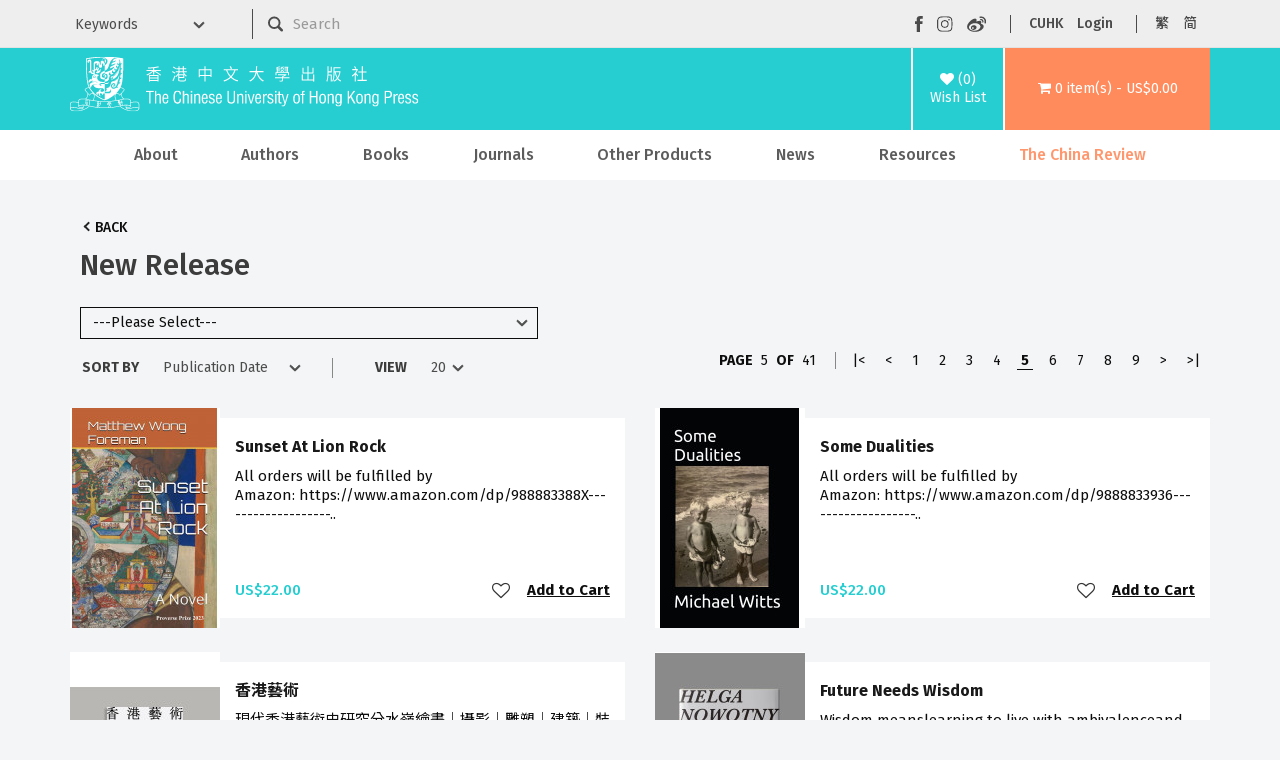

--- FILE ---
content_type: text/html; charset=utf-8
request_url: https://cup.cuhk.edu.hk/index.php?route=product/category&path=64&page=5
body_size: 11669
content:
<!DOCTYPE html>
<!--[if IE]><![endif]-->
<!--[if IE 8 ]><html dir="ltr" lang="en" class="ie8"><![endif]-->
<!--[if IE 9 ]><html dir="ltr" lang="en" class="ie9"><![endif]-->
<!--[if (gt IE 9)|!(IE)]><!-->
<html dir="ltr" lang="en">
<!--<![endif]-->
<head>
<meta charset="UTF-8" />
<meta name="viewport" content="width=device-width, initial-scale=1">
<meta http-equiv="X-UA-Compatible" content="IE=edge">
    <meta name="og:title" content="New Release"/>
    <meta content="website" name="og:type"/>
    <meta name="og:site_name" content="The Chinese University of Hong Kong Press"/>
    <title>The Chinese University of Hong Kong Press
              -
        New Release
          </title>
    <base href="https://cup.cuhk.edu.hk/"/>
<script src="catalog/view/javascript/jquery/jquery-3.7.0.min.js" type="text/javascript"></script>
<link href="catalog/view/javascript/bootstrap/css/bootstrap.min.css" rel="stylesheet" media="screen" />
<script src="catalog/view/javascript/bootstrap/js/bootstrap.min.js" type="text/javascript"></script>
<link href="catalog/view/javascript/font-awesome/css/font-awesome.min.css" rel="stylesheet" type="text/css" />
<link href="https://fonts.googleapis.com/css?family=Fira+Sans:300,400,500,600,700" rel="stylesheet" type="text/css"/>
<link href="https://fonts.googleapis.com/css?family=Noto+Sans+TC:300,400,500,600,700" rel="stylesheet" type="text/css"/>
<link href="https://fonts.googleapis.com/css?family=Noto+Sans+SC:300,400,500,600,700" rel="stylesheet" type="text/css"/>
<link href="https://fonts.googleapis.com/css?family=Open+Sans:400,400i,300,700" rel="stylesheet" type="text/css"/>
<link href="catalog/view/theme/cupress/stylesheet/stylesheet.css?v=3" rel="stylesheet">
<script src="catalog/view/javascript/common.js" type="text/javascript"></script>
<link href="https://cup.cuhk.edu.hk/index.php?route=product/category&amp;path=64&amp;page=5" rel="canonical" />
<link href="https://cup.cuhk.edu.hk/index.php?route=product/category&amp;path=64&amp;page=4" rel="prev" />
<link href="https://cup.cuhk.edu.hk/index.php?route=product/category&amp;path=64&amp;page=6" rel="next" />
<link href="https://cup.cuhk.edu.hk/image/catalog/cuhk-icon-32x32.png" rel="icon" />
    <link href="catalog/view/theme/cupress/stylesheet/slideshow.css?v=0" rel="stylesheet">
    <link href="catalog/view/theme/cupress/stylesheet/agents.css" rel="stylesheet">
    <link rel="stylesheet" type="text/css" href="catalog/view/theme/cupress/stylesheet/menu3rdlevel.css" />
    <link rel="stylesheet" type="text/css" href="catalog/view/theme/cupress/stylesheet/contact.css">
    <link rel="stylesheet" type="text/css" href="catalog/view/theme/cupress/stylesheet/catalogue.css">
<!-- Google tag (gtag.js) -->
<script async src="https://www.googletagmanager.com/gtag/js?id=G-5Y0YWN97KY"></script>
<script>
  window.dataLayer = window.dataLayer || [];
  function gtag(){dataLayer.push(arguments);}
  gtag('js', new Date());

  gtag('config', 'G-5Y0YWN97KY');
</script>
<!-- Google Tag Manager -->
<script>(function(w,d,s,l,i){w[l]=w[l]||[];w[l].push({'gtm.start':
new Date().getTime(),event:'gtm.js'});var f=d.getElementsByTagName(s)[0],
j=d.createElement(s),dl=l!='dataLayer'?'&l='+l:'';j.async=true;j.src=
'https://www.googletagmanager.com/gtm.js?id='+i+dl;f.parentNode.insertBefore(j,f);
})(window,document,'script','dataLayer','GTM-PR7BZ6QS');</script>
<!-- End Google Tag Manager -->
</head>
<body>
<!-- Google Tag Manager (noscript) -->
<noscript><iframe src="https://www.googletagmanager.com/ns.html?id=GTM-PR7BZ6QS"
height="0" width="0" style="display:none;visibility:hidden"></iframe></noscript>
<!-- End Google Tag Manager (noscript) -->
    <div class="mobile-header hidden-md hidden-lg">
      <div class="container">
        <div class="row">
          <div class="mobile-header-logo col-xs-9" id="mobile-logo">
            <a href="https://cup.cuhk.edu.hk/index.php?route=common/home"><img src="catalog/view/theme/cupress/image/CUHKpress-logo.svg" alt="The Chinese University of Hong Kong Press" title="The Chinese University of Hong Kong Press" class="img-responsive"/></a>
          </div>
          <div class="col-xs-3" id="mobile-search-menu-wrapper">
            <div id="mobile-search">
              <img alt="mobile search" class="img-responsive" src="catalog/view/theme/cupress/image/mobile-searchzoom-white.svg" title="mobile search"/>
            </div>
            <div id="mobile-menu">
              <img alt="mobile menu" class="img-responsive" src="catalog/view/theme/cupress/image/mobile-menu.svg" title="mobile menu"/>
            </div>
          </div>
        </div>
      </div>
    </div>
    <div class="container" id="mobile-search-panel">
      <div class="row">
        <div class="keyword-select-dropdown col-md-2">
          <select>
            <option value="">Keywords</option>
            <option value="title">Title</option>
            <option value="author">Author</option>
            <option value="isbn">ISBN / ISSN</option>
          </select>
        </div>
        <div class="col-md-6">
          <div id="search" class="input-group">
 <form id="mobile-search-form" action="index.php">
  <input name="route" type="hidden" value="product/search">
  <input type="image" src="catalog/view/theme/cupress/image/searchzoom.svg" alt="Submit">
  <input type="text" name="search" value="" placeholder="Search" class="form-control input-lg" />
  <span class="input-group-btn">
    <button type="button" class="btn btn-default btn-lg"><i class="fa fa-search"></i></button>
  </span>
 </form>
</div>
        </div>
      </div>
    </div>
    <nav class="hidden-xs hidden-sm" id="top">
      <div class="container">
        <div class="row">
          <form action="index.php" class="col-md-8" method="GET">
            <input name="route" type="hidden" value="product/search"></input>
          <div class="row">
            <div class="keyword-select-dropdown col-md-3">
              <select name="search_type">
                <option value="">Keywords</option>
                <option value="title">Title</option>
                <option value="author">Author</option>
                <option value="isbn">ISBN / ISSN</option>
              </select>
            </div>
            <div class="col-md-9"><div id="search" class="input-group">
 <form id="mobile-search-form" action="index.php">
  <input name="route" type="hidden" value="product/search">
  <input type="image" src="catalog/view/theme/cupress/image/searchzoom.svg" alt="Submit">
  <input type="text" name="search" value="" placeholder="Search" class="form-control input-lg" />
  <span class="input-group-btn">
    <button type="button" class="btn btn-default btn-lg"><i class="fa fa-search"></i></button>
  </span>
 </form>
</div></div>
          </div>
        </form>
        <div class="nav pull-right col-md-4" id="top-links">
          <ul class="social-buttons list-inline">
            <li>
              <a href="https://www.facebook.com/CUHKPress" rel="noreferer noopener" target="_blank"><img src="catalog/view/theme/cupress/image/facebook.svg" alt="Visit our Facebook page" title="Visit our Facebook page"/></a>
            </li>
            <li>
              <a href="https://www.instagram.com/cuhkpress/" rel="noreferer noopener" target="_blank">
                <img src="catalog/view/theme/cupress/image/instagram.svg" alt="Visit our Instagram page" title="Visit our Instagram page"/>
              </a>
            </li>
            <li>
              <a href="https://www.weibo.com/cupress" rel="noreferer noopener" target="_blank">
                <img src="catalog/view/theme/cupress/image/weibo.svg" alt="Visit our Weibo page" title="Visit our Weibo page"/>
              </a>
            </li>
          </ul>
          <ul class="function-buttons list-inline">
            <li>
              <a href="http://www.cuhk.edu.hk" rel="noreferer noopener" target="_blank">CUHK</a>
            </li>
            <li>
                            <a href="https://cup.cuhk.edu.hk/index.php?route=account/login">Login</a>
                          </li>
          </ul>
          <!-- language -->
          <form action="https://cup.cuhk.edu.hk/index.php?route=common/language/language" method="post" enctype="multipart/form-data" id="form-language">
  <ul class="langugae-switcher list-inline">
                                 
        <li>
            <button role="button" class="lang-button" type="submit" name="code" value="zh-hk">繁</button>
        </li>
                         
        <li>
            <button role="button" class="lang-button" type="submit" name="code" value="zh-cn">简</button>
        </li>
                      </ul>
  </ul>
  <input type="hidden" name="redirect" value="https://cup.cuhk.edu.hk/index.php?route=product/category&amp;path=64&amp;page=5" />
</form>

        </div>
      </div>
    </div>
  </body>
</html></nav><header>
<div class="container">
  <div class="header-row">
    <div class="header-logo hidden-xs hidden-sm" id="logo">
      <a href="https://cup.cuhk.edu.hk/index.php?route=common/home"><img src="catalog/view/theme/cupress/image/CUHKpress-logo.svg" alt="The Chinese University of Hong Kong Press" title="The Chinese University of Hong Kong Press" class="img-responsive"/></a>
    </div>
    <div class="header-wishlist">
      <a href="https://cup.cuhk.edu.hk/index.php?route=account/wishlist" id="wishlist-total" title="(0)Wish List">
        <i class="fa fa-heart"></i>
        <span>(0)<br/>Wish List</span></a>
    </div>
    <div class="header-cart">
      <div id="cart" class="">
  <a role="button" data-target="#cart" data-toggle="dropdown" data-loading-text="Loading..." class="dropdown-toggle" aria-haspop="true"><i class="fa fa-shopping-cart"></i> <span id="cart-total">0 item(s) - US$0.00</span></a>
  <ul class="dropdown-menu pull-right">
        <li>
      <p class="text-center">Your shopping cart is empty!</p>
    </li>
      </ul>
</div>

    </div>
  </div>
</div></header><div class="hidden-xs hidden-sm" id="head-menu-wrapper">
  <div class="container">
    <nav class="navbar" id="menu">
      <div class="navbar-header">
        <span class="visible-xs" id="category">Categories</span>
        <button class="btn btn-navbar navbar-toggle" data-target=".navbar-ex1-collapse" data-toggle="collapse" type="button">
          <i class="fa fa-bars"></i>
        </button>
      </div>
      <div class="collapse navbar-collapse navbar-ex1-collapse">
        <ul class="nav navbar-nav">
                                    <li class="dropdown">
                <a href="https://cup.cuhk.edu.hk/about_us" class="dropdown-toggle " data-toggle="dropdown">About</a>
                <div class="dropdown-menu">
                  <div class="dropdown-inner">
                    <ul class="list-unstyled">
                                                                        <li>
                            <a href="https://cup.cuhk.edu.hk/about_us">About CUHK Press</a>
                          </li>
                                                                                                <li>
                            <a href="https://cup.cuhk.edu.hk/contact_us">Contact Us</a>
                          </li>
                                                                  </ul>
                  </div>
                </div>
              </li>
                                
          <li>
            <a href="https://cup.cuhk.edu.hk/index.php?route=product/author/index">Authors</a>
          </li>
                                                    <li class="dropdown">
                  <a href="https://cup.cuhk.edu.hk/books" class="dropdown-toggle" data-toggle="dropdown">Books</a>
                  <div class="dropdown-menu">
                    <div class="dropdown-inner">
                                              <ul class="list-unstyled">
                                                      <li>
                              <a href="https://cup.cuhk.edu.hk/index.php?route=product/category&amp;path=59_64">New Release</a>
                            </li>
                                                      <li>
                              <a href="https://cup.cuhk.edu.hk/index.php?route=product/category&amp;path=59_69">By Subjects</a>
                            </li>
                                                      <li>
                              <a href="https://cup.cuhk.edu.hk/index.php?route=product/category&amp;path=59_89">By Series</a>
                            </li>
                                                      <li>
                              <a href="https://cup.cuhk.edu.hk/index.php?route=product/category&amp;path=59_68">By Publishers</a>
                            </li>
                                                  </ul>
                                          </div>
                  </div>
                </li>
                                                        <li>
                  <a href="https://cup.cuhk.edu.hk/journals">Journals</a>
                </li>
                                                        <li class="dropdown">
                  <a href="https://cup.cuhk.edu.hk/index.php?route=product/category&amp;path=61" class="dropdown-toggle" data-toggle="dropdown">Other Products</a>
                  <div class="dropdown-menu">
                    <div class="dropdown-inner">
                                              <ul class="list-unstyled">
                                                      <li>
                              <a href="https://cup.cuhk.edu.hk/index.php?route=product/category&amp;path=61_94">Databases</a>
                            </li>
                                                      <li>
                              <a href="https://cup.cuhk.edu.hk/index.php?route=product/category&amp;path=61_95">MMPI</a>
                            </li>
                                                      <li>
                              <a href="https://cup.cuhk.edu.hk/index.php?route=product/category&amp;path=61_251">Souvenirs</a>
                            </li>
                                                  </ul>
                                          </div>
                  </div>
                </li>
                                                                        <li>
                <a href="https://cup.cuhk.edu.hk/index.php?route=information/information&amp;information_id=32" class="">News</a>
              </li>
                                                <li class="dropdown">
                <a href="https://cup.cuhk.edu.hk/CustomerService" class="dropdown-toggle " data-toggle="dropdown">Resources</a>
                <div class="dropdown-menu">
                  <div class="dropdown-inner">
                    <ul class="list-unstyled">
                                                                        <li>
                            <a href="https://cup.cuhk.edu.hk/CustomerService">Customer Service</a>
                          </li>
                                                                                                <li>
                            <a href="https://cup.cuhk.edu.hk/catalogues">Catalogues</a>
                          </li>
                                                                                                <li>
                            <a href="https://cup.cuhk.edu.hk/submission_guidelines ">Submission Guidelines</a>
                          </li>
                                                                                                <li>
                            <a class="arrow" href="https://cup.cuhk.edu.hk/desk_copy">Individual, Booksellers and Librarians</a>
                            <div class="menu3rdlevel">
                              <div class="menu3rdlevel_inner">
                                <ul class="list-unstyled">
                                                                      <li>
                                      <a href="https://cup.cuhk.edu.hk/desk_copy">Desk Copy</a>
                                    </li>
                                                                      <li>
                                      <a href="https://cup.cuhk.edu.hk/license">Licensing, Rights &amp; Permissions</a>
                                    </li>
                                                                  </ul>
                              </div>
                            </div>
                          </li>
                                                                                                <li>
                            <a href="https://cup.cuhk.edu.hk/agents_booksellers">Our Agents &amp; Booksellers</a>
                          </li>
                                                                                                <li>
                            <a class="arrow" href="https://cup.cuhk.edu.hk/index.php?route=information/information&amp;information_id=17">Media</a>
                            <div class="menu3rdlevel">
                              <div class="menu3rdlevel_inner">
                                <ul class="list-unstyled">
                                                                      <li>
                                      <a href="https://cup.cuhk.edu.hk/index.php?route=information/information&amp;information_id=17">Media Registration</a>
                                    </li>
                                                                      <li>
                                      <a href="https://cup.cuhk.edu.hk/press_release">Press Release</a>
                                    </li>
                                                                  </ul>
                              </div>
                            </div>
                          </li>
                                                                                                <li>
                            <a href="https://cup.cuhk.edu.hk/promotion">Promotion highlight</a>
                          </li>
                                                                                                <li>
                            <a href="https://cup.cuhk.edu.hk/index.php?route=information/information&amp;information_id=38">《中國和日本》專頁</a>
                          </li>
                                                                                                <li>
                            <a href="https://cup.cuhk.edu.hk/caoshuji">《歷史學的訓練》專頁</a>
                          </li>
                                                                                                <li>
                            <a href="https://cup.cuhk.edu.hk/wang-zheng-hong-kong-en">《五四女性》作者王政香港行側記</a>
                          </li>
                                                                  </ul>
                  </div>
                </div>
              </li>
                                                <li>
                <a href="https://cup.cuhk.edu.hk/china_review" class="highlight">The China Review</a>
              </li>
                              </ul>
      </div>
    </nav>
  </div>
</div>
<div class="hidden-lg hidden-md" id="mobile-menu-wrapper">
  <div class="container-fluid no-gutters">
    <div class="top-panel">
      <ul class="social-buttons list-inline">
        <li>
          <a href="https://www.facebook.com/CUHKPress" rel="noreferer noopener" target="_blank"><img src="catalog/view/theme/cupress/image/facebook.svg" alt="Visit our Facebook page" title="Visit our Facebook page"/></a>
        </li>
        <li>
          <a href="https://www.instagram.com/cuhkpress/" rel="noreferer noopener" target="_blank">
            <img src="catalog/view/theme/cupress/image/instagram.svg" alt="Visit our Instagram page" title="Visit our Instagram page"/>
          </a>
        </li>
        <li>
          <a href="https://www.weibo.com/cupress" rel="noreferer noopener" target="_blank">
            <img src="catalog/view/theme/cupress/image/weibo.svg" alt="Visit our Weibo page" title="Visit our Weibo page"/>
          </a>
        </li>
        <li id="mobile-menu-close"><img alt="mobile menu closing button" src="catalog/view/theme/cupress/image/closing-button.svg"/></li>
      </ul>
    </div>
      <form action="https://cup.cuhk.edu.hk/index.php?route=common/language/language" method="post" enctype="multipart/form-data" id="form-language-mobile">
    <div class="functional-panel">
      <ul class="function-buttons list-inline">
        <li>
          <a href="https://www.cuhk.edu.hk" rel="noopener noreferrer" target="_blank">CUHK</a>
        </li>
        <li>
          <a href="https://cup.cuhk.edu.hk/index.php?route=account/login">Login</a>
        </li>
                                                <li>
              <button role="button" class="mobile-lang-button" type="submit" name="code" value="zh-hk">繁</button>
            </li>
                                        <li>
              <button role="button" class="mobile-lang-button" type="submit" name="code" value="zh-cn">简</button>
            </li>
                        </ul>
    </div>
    <input type="hidden" name="redirect" value="https://cup.cuhk.edu.hk/index.php?route=product/category&amp;path=64&amp;page=5"/>
  </form>
<nav class="navabr" id="mobile-nav">
      <ul class="nav navbar-nav">
                              <li class="dropdown">
              <a href="https://cup.cuhk.edu.hk/about_us" class="dropdown-toggle " data-toggle="dropdown">About</a>
              <div class="dropdown-menu">
                <div class="dropdown-inner">
                  <ul class="list-unstyled">
                                                                  <li>
                          <a href="https://cup.cuhk.edu.hk/about_us">About CUHK Press</a>
                        </li>
                                                                                        <li>
                          <a href="https://cup.cuhk.edu.hk/contact_us">Contact Us</a>
                        </li>
                                                            </ul>
                </div>
              </div>
            </li>
                                                              <li class="dropdown">
                <a href="https://cup.cuhk.edu.hk/books" class="dropdown-toggle" data-toggle="dropdown">Books</a>
                <div class="dropdown-menu">
                  <div class="dropdown-inner">
                                          <ul class="list-unstyled">
                                                  <li>
                            <a href="https://cup.cuhk.edu.hk/index.php?route=product/category&amp;path=59_64">New Release</a>
                          </li>
                                                  <li>
                            <a href="https://cup.cuhk.edu.hk/index.php?route=product/category&amp;path=59_69">By Subjects</a>
                          </li>
                                                  <li>
                            <a href="https://cup.cuhk.edu.hk/index.php?route=product/category&amp;path=59_89">By Series</a>
                          </li>
                                                  <li>
                            <a href="https://cup.cuhk.edu.hk/index.php?route=product/category&amp;path=59_68">By Publishers</a>
                          </li>
                                              </ul>
                                      </div>
                                  </div>
              </li>
                                                <li>
                <a href="https://cup.cuhk.edu.hk/journals">Journals</a>
              </li>
                                                <li class="dropdown">
                <a href="https://cup.cuhk.edu.hk/index.php?route=product/category&amp;path=61" class="dropdown-toggle" data-toggle="dropdown">Other Products</a>
                <div class="dropdown-menu">
                  <div class="dropdown-inner">
                                          <ul class="list-unstyled">
                                                  <li>
                            <a href="https://cup.cuhk.edu.hk/index.php?route=product/category&amp;path=61_94">Databases</a>
                          </li>
                                                  <li>
                            <a href="https://cup.cuhk.edu.hk/index.php?route=product/category&amp;path=61_95">MMPI</a>
                          </li>
                                                  <li>
                            <a href="https://cup.cuhk.edu.hk/index.php?route=product/category&amp;path=61_251">Souvenirs</a>
                          </li>
                                              </ul>
                                      </div>
                                  </div>
              </li>
                                      <li>
          <a href="https://cup.cuhk.edu.hk/index.php?route=product/author/index">Authors</a>
        </li>
                              <li>
              <a href="https://cup.cuhk.edu.hk/index.php?route=information/information&amp;information_id=32" class="">News</a>
            </li>
                                        <li class="dropdown">
              <a href="https://cup.cuhk.edu.hk/CustomerService" class="dropdown-toggle " data-toggle="dropdown">Resources</a>
              <div class="dropdown-menu">
                <div class="dropdown-inner">
                  <ul class="list-unstyled">
                                                                  <li>
                          <a href="https://cup.cuhk.edu.hk/CustomerService">Customer Service</a>
                        </li>
                                                                                        <li>
                          <a href="https://cup.cuhk.edu.hk/catalogues">Catalogues</a>
                        </li>
                                                                                        <li>
                          <a href="https://cup.cuhk.edu.hk/submission_guidelines ">Submission Guidelines</a>
                        </li>
                                                                                        <li>
                          <a class="arrow" href="https://cup.cuhk.edu.hk/desk_copy">Individual, Booksellers and Librarians</a>
                          <div class="menu3rdlevel">
                            <div class="menu3rdlevel_inner">
                              <ul class="list-unstyled">
                                                                  <li>
                                    <a href="https://cup.cuhk.edu.hk/desk_copy">Desk Copy</a>
                                  </li>
                                                                  <li>
                                    <a href="https://cup.cuhk.edu.hk/license">Licensing, Rights &amp; Permissions</a>
                                  </li>
                                                              </ul>
                            </div>
                          </div>
                        </li>
                                                                                        <li>
                          <a href="https://cup.cuhk.edu.hk/agents_booksellers">Our Agents &amp; Booksellers</a>
                        </li>
                                                                                        <li>
                          <a class="arrow" href="https://cup.cuhk.edu.hk/index.php?route=information/information&amp;information_id=17">Media</a>
                          <div class="menu3rdlevel">
                            <div class="menu3rdlevel_inner">
                              <ul class="list-unstyled">
                                                                  <li>
                                    <a href="https://cup.cuhk.edu.hk/index.php?route=information/information&amp;information_id=17">Media Registration</a>
                                  </li>
                                                                  <li>
                                    <a href="https://cup.cuhk.edu.hk/press_release">Press Release</a>
                                  </li>
                                                              </ul>
                            </div>
                          </div>
                        </li>
                                                                                        <li>
                          <a href="https://cup.cuhk.edu.hk/promotion">Promotion highlight</a>
                        </li>
                                                                                        <li>
                          <a href="https://cup.cuhk.edu.hk/index.php?route=information/information&amp;information_id=38">《中國和日本》專頁</a>
                        </li>
                                                                                        <li>
                          <a href="https://cup.cuhk.edu.hk/caoshuji">《歷史學的訓練》專頁</a>
                        </li>
                                                                                        <li>
                          <a href="https://cup.cuhk.edu.hk/wang-zheng-hong-kong-en">《五四女性》作者王政香港行側記</a>
                        </li>
                                                            </ul>
                </div>
              </div>
            </li>
                                        <li>
              <a href="https://cup.cuhk.edu.hk/china_review" class="highlight">The China Review</a>
            </li>
                        </ul>
    </nav>
  </div>
</div>


<div class="container" id="product-category">
  <ul class="breadcrumb" style="display:none;">   
  </ul>
  <div class="back-btn-wrap" style="margin-top:30px;padding-left:10px;">
    <a class="back-btn" href="javascript:window.history.back();">Back</a>
      </div>
  <div class="row">
                  <div id="content" class="col-sm-12">    
       
      <h2 class="content-heading" style="margin-top:0px;">New Release</h2>
                    <div class="row">
          <div class="col-md-5 col-sm-8 col-xs-12">
            <select class="" id="select-subcategory">
              <option value="">---Please Select---</option>
                                            <option value="https://cup.cuhk.edu.hk/index.php?route=product/category&amp;path=64_78">CUP Books</option>
                              <option value="https://cup.cuhk.edu.hk/index.php?route=product/category&amp;path=64_79">Distributed Books </option>
                                        </select>
          </div>
        </div>
                    <div class="row product-list-control">
          <div class="col-md-3 col-sm-6 col-xs-8">
            <div class="form-group input-group">
              <label class="input-group-addon" for="input-sort">Sort By</label>
              <select class="form-control" id="input-sort" onchange="location = this.value;">
                                                      <option value="https://cup.cuhk.edu.hk/index.php?route=product/category&amp;path=64&amp;sort=p.publish_date&amp;order=DESC" selected="selected">Publication Date</option>
                                                                        <option value="https://cup.cuhk.edu.hk/index.php?route=product/category&amp;path=64&amp;sort=pd.name&amp;order=ASC">Name (A - Z)</option>
                                                                        <option value="https://cup.cuhk.edu.hk/index.php?route=product/category&amp;path=64&amp;sort=pd.name&amp;order=DESC">Name (Z - A)</option>
                                                                        <option value="https://cup.cuhk.edu.hk/index.php?route=product/category&amp;path=64&amp;sort=pd.author&amp;order=ASC">Author (A - Z)</option>
                                                                        <option value="https://cup.cuhk.edu.hk/index.php?route=product/category&amp;path=64&amp;sort=pd.author&amp;order=DESC">Author (Z - A)</option>
                                                                        <option value="https://cup.cuhk.edu.hk/index.php?route=product/category&amp;path=64&amp;sort=p.price&amp;order=ASC">Price (Low &gt; High)</option>
                                                                        <option value="https://cup.cuhk.edu.hk/index.php?route=product/category&amp;path=64&amp;sort=p.price&amp;order=DESC">Price (High &gt; Low)</option>
                                                </select>
            </div>
          </div>
          <div class="col-md-2 col-sm-6  col-xs-4">
            <div class="form-group input-group">
              <label class="input-group-addon" for="input-limit">View</label>
              <select class="form-control" id="input-limit" onchange="location = this.value;">
                                                      <option value="https://cup.cuhk.edu.hk/index.php?route=product/category&amp;path=64&amp;limit=20" selected="selected">20</option>
                                                                        <option value="https://cup.cuhk.edu.hk/index.php?route=product/category&amp;path=64&amp;limit=40">40</option>
                                                                        <option value="https://cup.cuhk.edu.hk/index.php?route=product/category&amp;path=64&amp;limit=80">80</option>
                                                </select>
            </div>
          </div>
          <div class="col-md-7 col-xs-12 text-right">
            <span class="pagination-text"><strong>PAGE</strong> 5 <strong>OF</strong> 41 </span>
            <ul class="pagination"><li><a href="https://cup.cuhk.edu.hk/index.php?route=product/category&amp;path=64">|&lt;</a></li><li><a href="https://cup.cuhk.edu.hk/index.php?route=product/category&amp;path=64&amp;page=4">&lt;</a></li><li><a href="https://cup.cuhk.edu.hk/index.php?route=product/category&amp;path=64&amp;page=1">1</a></li><li><a href="https://cup.cuhk.edu.hk/index.php?route=product/category&amp;path=64&amp;page=2">2</a></li><li><a href="https://cup.cuhk.edu.hk/index.php?route=product/category&amp;path=64&amp;page=3">3</a></li><li><a href="https://cup.cuhk.edu.hk/index.php?route=product/category&amp;path=64&amp;page=4">4</a></li><li class="active"><span>5</span></li><li><a href="https://cup.cuhk.edu.hk/index.php?route=product/category&amp;path=64&amp;page=6">6</a></li><li><a href="https://cup.cuhk.edu.hk/index.php?route=product/category&amp;path=64&amp;page=7">7</a></li><li><a href="https://cup.cuhk.edu.hk/index.php?route=product/category&amp;path=64&amp;page=8">8</a></li><li><a href="https://cup.cuhk.edu.hk/index.php?route=product/category&amp;path=64&amp;page=9">9</a></li><li><a href="https://cup.cuhk.edu.hk/index.php?route=product/category&amp;path=64&amp;page=6">&gt;</a></li><li><a href="https://cup.cuhk.edu.hk/index.php?route=product/category&amp;path=64&amp;page=41">&gt;|</a></li></ul>
          </div>
        </div>
        <div class="row">
                      <div class="product-layout product-list col-xs-12 col-md-6">
              <div class="product-thumb">
  <div class="image hidden-xs">
    <a href="https://cup.cuhk.edu.hk/SunsetAtLionRock"><img src="https://cup.cuhk.edu.hk/image/cache/catalog/books/9789888833870_FrontCover-150x220.jpg" alt="Sunset At Lion Rock" title="Sunset At Lion Rock" class="img-responsive"/></a>
  </div>
  <div>
    <div class="caption">
      <div class="hidden-lg hidden-md hidden-sm mobile-image">
        <a href="https://cup.cuhk.edu.hk/SunsetAtLionRock"><img src="https://cup.cuhk.edu.hk/image/cache/catalog/books/9789888833870_FrontCover-150x220.jpg" alt="Sunset At Lion Rock" title="Sunset At Lion Rock" class="img-responsive"/></a>
      </div>
      <div class="name-desc">
        <h4>
          <a href="https://cup.cuhk.edu.hk/SunsetAtLionRock">Sunset At Lion Rock</a>
        </h4>
        <p class="description">All orders will be fulfilled by Amazon:&nbsp;https://www.amazon.com/dp/988883388X-------------------..</p>
      </div>
      <div style="flex:1;"></div>
      <div class="price-cart">
                  <p class="price pull-left">
                          US$22.00
                      </p>
                <div class="text-right">
          <button type="button" data-toggle="tooltip" title="Add to Wish List" 
            data-wishlist="0"
            onclick="wishlist.toggle('4808', this);" class="btn btn-xs btn-link">
            <i class="fa fa-heart-o"></i>
          </button>
          <a href="javascript:void(0);" onclick="cart.add('4808', '1');" role="button" style="text-decoration:underline;" type="button">Add to Cart</a>
        </div>
      </div>
          </div>
  </div>
</div>
            </div>
                      <div class="product-layout product-list col-xs-12 col-md-6">
              <div class="product-thumb">
  <div class="image hidden-xs">
    <a href="https://cup.cuhk.edu.hk/SomeDualities"><img src="https://cup.cuhk.edu.hk/image/cache/catalog/books/9789888833931_FrontCover-150x220.jpg" alt="Some Dualities" title="Some Dualities" class="img-responsive"/></a>
  </div>
  <div>
    <div class="caption">
      <div class="hidden-lg hidden-md hidden-sm mobile-image">
        <a href="https://cup.cuhk.edu.hk/SomeDualities"><img src="https://cup.cuhk.edu.hk/image/cache/catalog/books/9789888833931_FrontCover-150x220.jpg" alt="Some Dualities" title="Some Dualities" class="img-responsive"/></a>
      </div>
      <div class="name-desc">
        <h4>
          <a href="https://cup.cuhk.edu.hk/SomeDualities">Some Dualities</a>
        </h4>
        <p class="description">All orders will be fulfilled by Amazon:&nbsp;https://www.amazon.com/dp/9888833936-------------------..</p>
      </div>
      <div style="flex:1;"></div>
      <div class="price-cart">
                  <p class="price pull-left">
                          US$22.00
                      </p>
                <div class="text-right">
          <button type="button" data-toggle="tooltip" title="Add to Wish List" 
            data-wishlist="0"
            onclick="wishlist.toggle('4810', this);" class="btn btn-xs btn-link">
            <i class="fa fa-heart-o"></i>
          </button>
          <a href="javascript:void(0);" onclick="cart.add('4810', '1');" role="button" style="text-decoration:underline;" type="button">Add to Cart</a>
        </div>
      </div>
          </div>
  </div>
</div>
            </div>
                      <div class="product-layout product-list col-xs-12 col-md-6">
              <div class="product-thumb">
  <div class="image hidden-xs">
    <a href="https://cup.cuhk.edu.hk/HongKongArt"><img src="https://cup.cuhk.edu.hk/image/cache/catalog/books/9789887072300_Cover-150x220.jpg" alt="香港藝術" title="香港藝術" class="img-responsive"/></a>
  </div>
  <div>
    <div class="caption">
      <div class="hidden-lg hidden-md hidden-sm mobile-image">
        <a href="https://cup.cuhk.edu.hk/HongKongArt"><img src="https://cup.cuhk.edu.hk/image/cache/catalog/books/9789887072300_Cover-150x220.jpg" alt="香港藝術" title="香港藝術" class="img-responsive"/></a>
      </div>
      <div class="name-desc">
        <h4>
          <a href="https://cup.cuhk.edu.hk/HongKongArt">香港藝術</a>
        </h4>
        <p class="description">現代香港藝術史研究分水嶺繪畫｜攝影｜雕塑｜建築｜裝置｜塗鴉｜櫥窗｜時裝1984 ～ 2000年間香港藝術的生成與轉向祈大衛，香港大學藝術系榮譽教授、「香港藝術資料庫」創辦人及學術總監，於千禧年間撰寫H..</p>
      </div>
      <div style="flex:1;"></div>
      <div class="price-cart">
                  <p class="price pull-left">
                          US$21.00
                      </p>
                <div class="text-right">
          <button type="button" data-toggle="tooltip" title="Add to Wish List" 
            data-wishlist="0"
            onclick="wishlist.toggle('4804', this);" class="btn btn-xs btn-link">
            <i class="fa fa-heart-o"></i>
          </button>
          <a href="javascript:void(0);" onclick="cart.add('4804', '1');" role="button" style="text-decoration:underline;" type="button">Add to Cart</a>
        </div>
      </div>
          </div>
  </div>
</div>
            </div>
                      <div class="product-layout product-list col-xs-12 col-md-6">
              <div class="product-thumb">
  <div class="image hidden-xs">
    <a href="https://cup.cuhk.edu.hk/FutureNeedsWisdom"><img src="https://cup.cuhk.edu.hk/image/cache/catalog/books/9789882373204_cover_website-150x220.jpg" alt="Future Needs Wisdom" title="Future Needs Wisdom" class="img-responsive"/></a>
  </div>
  <div>
    <div class="caption">
      <div class="hidden-lg hidden-md hidden-sm mobile-image">
        <a href="https://cup.cuhk.edu.hk/FutureNeedsWisdom"><img src="https://cup.cuhk.edu.hk/image/cache/catalog/books/9789882373204_cover_website-150x220.jpg" alt="Future Needs Wisdom" title="Future Needs Wisdom" class="img-responsive"/></a>
      </div>
      <div class="name-desc">
        <h4>
          <a href="https://cup.cuhk.edu.hk/FutureNeedsWisdom">Future Needs Wisdom</a>
        </h4>
        <p class="description">Wisdom meanslearning to live with ambivalenceand to embrace uncertainty
Helga Nowotny’s memoir prov..</p>
      </div>
      <div style="flex:1;"></div>
      <div class="price-cart">
                  <p class="price pull-left">
                          US$40.00
                      </p>
                <div class="text-right">
          <button type="button" data-toggle="tooltip" title="Add to Wish List" 
            data-wishlist="0"
            onclick="wishlist.toggle('4798', this);" class="btn btn-xs btn-link">
            <i class="fa fa-heart-o"></i>
          </button>
          <a href="javascript:void(0);" onclick="cart.add('4798', '1');" role="button" style="text-decoration:underline;" type="button">Add to Cart</a>
        </div>
      </div>
          </div>
  </div>
</div>
            </div>
                      <div class="product-layout product-list col-xs-12 col-md-6">
              <div class="product-thumb">
  <div class="image hidden-xs">
    <a href="https://cup.cuhk.edu.hk/index.php?route=product/product&amp;path=64&amp;product_id=4800"><img src="https://cup.cuhk.edu.hk/image/cache/catalog/journal/VoiceVerse80coverfront-150x220.jpg" alt="Voice and Verse Poetry Magazine Issue 80" title="Voice and Verse Poetry Magazine Issue 80" class="img-responsive"/></a>
  </div>
  <div>
    <div class="caption">
      <div class="hidden-lg hidden-md hidden-sm mobile-image">
        <a href="https://cup.cuhk.edu.hk/index.php?route=product/product&amp;path=64&amp;product_id=4800"><img src="https://cup.cuhk.edu.hk/image/cache/catalog/journal/VoiceVerse80coverfront-150x220.jpg" alt="Voice and Verse Poetry Magazine Issue 80" title="Voice and Verse Poetry Magazine Issue 80" class="img-responsive"/></a>
      </div>
      <div class="name-desc">
        <h4>
          <a href="https://cup.cuhk.edu.hk/index.php?route=product/product&amp;path=64&amp;product_id=4800">Voice and Verse Poetry Magazine Issue 80</a>
        </h4>
        <p class="description">Voice &amp; Verse Poetry Magazine&nbsp;is a Hong Kong-based print poetry publication. In each issue,..</p>
      </div>
      <div style="flex:1;"></div>
      <div class="price-cart">
                  <p class="price pull-left">
                          US$6.50
                      </p>
                <div class="text-right">
          <button type="button" data-toggle="tooltip" title="Add to Wish List" 
            data-wishlist="0"
            onclick="wishlist.toggle('4800', this);" class="btn btn-xs btn-link">
            <i class="fa fa-heart-o"></i>
          </button>
          <a href="javascript:void(0);" onclick="cart.add('4800', '1');" role="button" style="text-decoration:underline;" type="button">Add to Cart</a>
        </div>
      </div>
          </div>
  </div>
</div>
            </div>
                      <div class="product-layout product-list col-xs-12 col-md-6">
              <div class="product-thumb">
  <div class="image hidden-xs">
    <a href="https://cup.cuhk.edu.hk/TheIdeaofaUniversity"><img src="https://cup.cuhk.edu.hk/image/cache/catalog/books/9789882373297_FrontCover_website-150x220.jpg" alt="大學之理念" title="大學之理念" class="img-responsive"/></a>
  </div>
  <div>
    <div class="caption">
      <div class="hidden-lg hidden-md hidden-sm mobile-image">
        <a href="https://cup.cuhk.edu.hk/TheIdeaofaUniversity"><img src="https://cup.cuhk.edu.hk/image/cache/catalog/books/9789882373297_FrontCover_website-150x220.jpg" alt="大學之理念" title="大學之理念" class="img-responsive"/></a>
      </div>
      <div class="name-desc">
        <h4>
          <a href="https://cup.cuhk.edu.hk/TheIdeaofaUniversity">大學之理念</a>
        </h4>
        <p class="description">中國讀書人二千年信奉不疑的「大學之道」，即「大學之道，在明明德，在新民，在止於至善」，實際上已在今日大學中漸行漸遠，被新的「大學之道」，即「大學之道，在明明理（明科學之理），在新知（創科學之新知），在..</p>
      </div>
      <div style="flex:1;"></div>
      <div class="price-cart">
                  <p class="price pull-left">
                          US$30.00
                      </p>
                <div class="text-right">
          <button type="button" data-toggle="tooltip" title="Add to Wish List" 
            data-wishlist="0"
            onclick="wishlist.toggle('4794', this);" class="btn btn-xs btn-link">
            <i class="fa fa-heart-o"></i>
          </button>
          <a href="javascript:void(0);" onclick="cart.add('4794', '1');" role="button" style="text-decoration:underline;" type="button">Add to Cart</a>
        </div>
      </div>
          </div>
  </div>
</div>
            </div>
                      <div class="product-layout product-list col-xs-12 col-md-6">
              <div class="product-thumb">
  <div class="image hidden-xs">
    <a href="https://cup.cuhk.edu.hk/index.php?route=product/product&amp;path=64&amp;product_id=4795"><img src="https://cup.cuhk.edu.hk/image/cache/catalog/books/9789882373488_FrontCover_website-150x220.jpg" alt="先秦兩漢典籍引《儀禮》資料彙編" title="先秦兩漢典籍引《儀禮》資料彙編" class="img-responsive"/></a>
  </div>
  <div>
    <div class="caption">
      <div class="hidden-lg hidden-md hidden-sm mobile-image">
        <a href="https://cup.cuhk.edu.hk/index.php?route=product/product&amp;path=64&amp;product_id=4795"><img src="https://cup.cuhk.edu.hk/image/cache/catalog/books/9789882373488_FrontCover_website-150x220.jpg" alt="先秦兩漢典籍引《儀禮》資料彙編" title="先秦兩漢典籍引《儀禮》資料彙編" class="img-responsive"/></a>
      </div>
      <div class="name-desc">
        <h4>
          <a href="https://cup.cuhk.edu.hk/index.php?route=product/product&amp;path=64&amp;product_id=4795">先秦兩漢典籍引《儀禮》資料彙編</a>
        </h4>
        <p class="description">一九九八年，香港中文大學中國語言及文學系陳雄根教授和何志華教授獲「研究資助局研究用途補助金」（Research Grants Council Earmarked Grant），進行「先秦兩漢引錄經籍研..</p>
      </div>
      <div style="flex:1;"></div>
      <div class="price-cart">
                  <p class="price pull-left">
                          US$39.00
                      </p>
                <div class="text-right">
          <button type="button" data-toggle="tooltip" title="Add to Wish List" 
            data-wishlist="0"
            onclick="wishlist.toggle('4795', this);" class="btn btn-xs btn-link">
            <i class="fa fa-heart-o"></i>
          </button>
          <a href="javascript:void(0);" onclick="cart.add('4795', '1');" role="button" style="text-decoration:underline;" type="button">Add to Cart</a>
        </div>
      </div>
          </div>
  </div>
</div>
            </div>
                      <div class="product-layout product-list col-xs-12 col-md-6">
              <div class="product-thumb">
  <div class="image hidden-xs">
    <a href="https://cup.cuhk.edu.hk/index.php?route=product/product&amp;path=64&amp;product_id=4453"><img src="https://cup.cuhk.edu.hk/image/cache/catalog/books/chengming2024_cover-150x220.jpg" alt="誠明小冊子 2024" title="誠明小冊子 2024" class="img-responsive"/></a>
  </div>
  <div>
    <div class="caption">
      <div class="hidden-lg hidden-md hidden-sm mobile-image">
        <a href="https://cup.cuhk.edu.hk/index.php?route=product/product&amp;path=64&amp;product_id=4453"><img src="https://cup.cuhk.edu.hk/image/cache/catalog/books/chengming2024_cover-150x220.jpg" alt="誠明小冊子 2024" title="誠明小冊子 2024" class="img-responsive"/></a>
      </div>
      <div class="name-desc">
        <h4>
          <a href="https://cup.cuhk.edu.hk/index.php?route=product/product&amp;path=64&amp;product_id=4453">誠明小冊子 2024</a>
        </h4>
        <p class="description">香港中文大學新亞書院在2021年出版《誠明》小冊，以「圖文帶動故事的方式」，以不同時代具代表性的校園圖片，配合先賢和師長的話語，講述新亞的校徽與校訓，校歌與校史，乃至過去與現在。小冊推出以來，頗獲好評..</p>
      </div>
      <div style="flex:1;"></div>
      <div class="price-cart">
                  <p class="price pull-left">
                          US$8.00
                      </p>
                <div class="text-right">
          <button type="button" data-toggle="tooltip" title="Add to Wish List" 
            data-wishlist="0"
            onclick="wishlist.toggle('4453', this);" class="btn btn-xs btn-link">
            <i class="fa fa-heart-o"></i>
          </button>
          <a href="javascript:void(0);" onclick="cart.add('4453', '1');" role="button" style="text-decoration:underline;" type="button">Add to Cart</a>
        </div>
      </div>
          </div>
  </div>
</div>
            </div>
                      <div class="product-layout product-list col-xs-12 col-md-6">
              <div class="product-thumb">
  <div class="image hidden-xs">
    <a href="https://cup.cuhk.edu.hk/index.php?route=product/product&amp;path=64&amp;product_id=4934"><img src="https://cup.cuhk.edu.hk/image/cache/catalog/9789887036128_Cover-150x220.png" alt="街渡誌 x 坪洲街渡 " title="街渡誌 x 坪洲街渡 " class="img-responsive"/></a>
  </div>
  <div>
    <div class="caption">
      <div class="hidden-lg hidden-md hidden-sm mobile-image">
        <a href="https://cup.cuhk.edu.hk/index.php?route=product/product&amp;path=64&amp;product_id=4934"><img src="https://cup.cuhk.edu.hk/image/cache/catalog/9789887036128_Cover-150x220.png" alt="街渡誌 x 坪洲街渡 " title="街渡誌 x 坪洲街渡 " class="img-responsive"/></a>
      </div>
      <div class="name-desc">
        <h4>
          <a href="https://cup.cuhk.edu.hk/index.php?route=product/product&amp;path=64&amp;product_id=4934">街渡誌 x 坪洲街渡 </a>
        </h4>
        <p class="description">在未有海底隧道、大橋和鐵路之前，穿梭於港九和新界各海岸的渡輪航線星羅棋佈。以城市為中心的交通規劃，把人和物的交流限制在城鄉間，忽視了海洋的開放性。從島嶼和海岸的優勢出發，縱横交錯的街渡和横水渡，曾經連..</p>
      </div>
      <div style="flex:1;"></div>
      <div class="price-cart">
                  <p class="price pull-left">
                          US$15.00
                      </p>
                <div class="text-right">
          <button type="button" data-toggle="tooltip" title="Add to Wish List" 
            data-wishlist="0"
            onclick="wishlist.toggle('4934', this);" class="btn btn-xs btn-link">
            <i class="fa fa-heart-o"></i>
          </button>
          <a href="javascript:void(0);" onclick="cart.add('4934', '1');" role="button" style="text-decoration:underline;" type="button">Add to Cart</a>
        </div>
      </div>
          </div>
  </div>
</div>
            </div>
                      <div class="product-layout product-list col-xs-12 col-md-6">
              <div class="product-thumb">
  <div class="image hidden-xs">
    <a href="https://cup.cuhk.edu.hk/index.php?route=product/product&amp;path=64&amp;product_id=4789"><img src="https://cup.cuhk.edu.hk/image/cache/catalog/journal/VoiceVerse79coverfront-150x220.jpg" alt="Voice &amp; Verse (Issue 79, International poetry nights in Hong Kong Special Issue)" title="Voice &amp; Verse (Issue 79, International poetry nights in Hong Kong Special Issue)" class="img-responsive"/></a>
  </div>
  <div>
    <div class="caption">
      <div class="hidden-lg hidden-md hidden-sm mobile-image">
        <a href="https://cup.cuhk.edu.hk/index.php?route=product/product&amp;path=64&amp;product_id=4789"><img src="https://cup.cuhk.edu.hk/image/cache/catalog/journal/VoiceVerse79coverfront-150x220.jpg" alt="Voice &amp; Verse (Issue 79, International poetry nights in Hong Kong Special Issue)" title="Voice &amp; Verse (Issue 79, International poetry nights in Hong Kong Special Issue)" class="img-responsive"/></a>
      </div>
      <div class="name-desc">
        <h4>
          <a href="https://cup.cuhk.edu.hk/index.php?route=product/product&amp;path=64&amp;product_id=4789">Voice &amp; Verse (Issue 79, International poetry nights in Hong Kong Special Issue)</a>
        </h4>
        <p class="description">聲韻詩刊為雙月刊，創作園地包括詩作、評論、專欄。全年公開徵稿；風格、字數不拘。Voice &amp; Verse Poetry Magazine is a Hong Kong-based print ..</p>
      </div>
      <div style="flex:1;"></div>
      <div class="price-cart">
                  <p class="price pull-left">
                          US$13.00
                      </p>
                <div class="text-right">
          <button type="button" data-toggle="tooltip" title="Add to Wish List" 
            data-wishlist="0"
            onclick="wishlist.toggle('4789', this);" class="btn btn-xs btn-link">
            <i class="fa fa-heart-o"></i>
          </button>
          <a href="javascript:void(0);" onclick="cart.add('4789', '1');" role="button" style="text-decoration:underline;" type="button">Add to Cart</a>
        </div>
      </div>
          </div>
  </div>
</div>
            </div>
                      <div class="product-layout product-list col-xs-12 col-md-6">
              <div class="product-thumb">
  <div class="image hidden-xs">
    <a href="https://cup.cuhk.edu.hk/index.php?route=product/product&amp;path=64&amp;product_id=4785"><img src="https://cup.cuhk.edu.hk/image/cache/catalog/journal/VoiceVerse78coverfront-150x220.jpeg" alt="Voice and Verse Poetry Magazine Issue 78" title="Voice and Verse Poetry Magazine Issue 78" class="img-responsive"/></a>
  </div>
  <div>
    <div class="caption">
      <div class="hidden-lg hidden-md hidden-sm mobile-image">
        <a href="https://cup.cuhk.edu.hk/index.php?route=product/product&amp;path=64&amp;product_id=4785"><img src="https://cup.cuhk.edu.hk/image/cache/catalog/journal/VoiceVerse78coverfront-150x220.jpeg" alt="Voice and Verse Poetry Magazine Issue 78" title="Voice and Verse Poetry Magazine Issue 78" class="img-responsive"/></a>
      </div>
      <div class="name-desc">
        <h4>
          <a href="https://cup.cuhk.edu.hk/index.php?route=product/product&amp;path=64&amp;product_id=4785">Voice and Verse Poetry Magazine Issue 78</a>
        </h4>
        <p class="description">Voice &amp; Verse Poetry Magazine&nbsp;is a Hong Kong-based print poetry publication. In each issue,..</p>
      </div>
      <div style="flex:1;"></div>
      <div class="price-cart">
                  <p class="price pull-left">
                          US$6.50
                      </p>
                <div class="text-right">
          <button type="button" data-toggle="tooltip" title="Add to Wish List" 
            data-wishlist="0"
            onclick="wishlist.toggle('4785', this);" class="btn btn-xs btn-link">
            <i class="fa fa-heart-o"></i>
          </button>
          <a href="javascript:void(0);" onclick="cart.add('4785', '1');" role="button" style="text-decoration:underline;" type="button">Add to Cart</a>
        </div>
      </div>
          </div>
  </div>
</div>
            </div>
                      <div class="product-layout product-list col-xs-12 col-md-6">
              <div class="product-thumb">
  <div class="image hidden-xs">
    <a href="https://cup.cuhk.edu.hk/BotanicalIllustratedGuidetoHongKongNativePlants2"><img src="https://cup.cuhk.edu.hk/image/cache/catalog/books/9789882373198_website-150x220.jpg" alt="Botanical Illustrated Guide to Hong Kong Native Plants (Volume II) 香港原生植物圖鑑（第二冊）（Bilingual Edition 中英雙語）" title="Botanical Illustrated Guide to Hong Kong Native Plants (Volume II) 香港原生植物圖鑑（第二冊）（Bilingual Edition 中英雙語）" class="img-responsive"/></a>
  </div>
  <div>
    <div class="caption">
      <div class="hidden-lg hidden-md hidden-sm mobile-image">
        <a href="https://cup.cuhk.edu.hk/BotanicalIllustratedGuidetoHongKongNativePlants2"><img src="https://cup.cuhk.edu.hk/image/cache/catalog/books/9789882373198_website-150x220.jpg" alt="Botanical Illustrated Guide to Hong Kong Native Plants (Volume II) 香港原生植物圖鑑（第二冊）（Bilingual Edition 中英雙語）" title="Botanical Illustrated Guide to Hong Kong Native Plants (Volume II) 香港原生植物圖鑑（第二冊）（Bilingual Edition 中英雙語）" class="img-responsive"/></a>
      </div>
      <div class="name-desc">
        <h4>
          <a href="https://cup.cuhk.edu.hk/BotanicalIllustratedGuidetoHongKongNativePlants2">Botanical Illustrated Guide to Hong Kong Native Plants (Volume II) 香港原生植物圖鑑（第二冊）（Bilingual Edition 中英雙語）</a>
        </h4>
        <p class="description">無聲的草木 綻放最好的香港「胡秀英植物標本館」四代植物學家 翻山越嶺、精剖細描為香港原生植物留下永恆的傳記20個珍貴而稀有的名字，在遺憾失去它們前認識它們越深，越能與它們共生這些原生植物得以在香港這片..</p>
      </div>
      <div style="flex:1;"></div>
      <div class="price-cart">
                  <p class="price pull-left">
                          US$52.00
                      </p>
                <div class="text-right">
          <button type="button" data-toggle="tooltip" title="Add to Wish List" 
            data-wishlist="0"
            onclick="wishlist.toggle('4767', this);" class="btn btn-xs btn-link">
            <i class="fa fa-heart-o"></i>
          </button>
          <a href="javascript:void(0);" onclick="cart.add('4767', '1');" role="button" style="text-decoration:underline;" type="button">Add to Cart</a>
        </div>
      </div>
          </div>
  </div>
</div>
            </div>
                      <div class="product-layout product-list col-xs-12 col-md-6">
              <div class="product-thumb">
  <div class="image hidden-xs">
    <a href="https://cup.cuhk.edu.hk/AVibrantVoyagefromChina"><img src="https://cup.cuhk.edu.hk/image/cache/catalog/books/9789882373310_website-150x220.jpg" alt="A Vibrant Voyage from China 異想中國（Bilingual Edition 中英雙語）" title="A Vibrant Voyage from China 異想中國（Bilingual Edition 中英雙語）" class="img-responsive"/></a>
  </div>
  <div>
    <div class="caption">
      <div class="hidden-lg hidden-md hidden-sm mobile-image">
        <a href="https://cup.cuhk.edu.hk/AVibrantVoyagefromChina"><img src="https://cup.cuhk.edu.hk/image/cache/catalog/books/9789882373310_website-150x220.jpg" alt="A Vibrant Voyage from China 異想中國（Bilingual Edition 中英雙語）" title="A Vibrant Voyage from China 異想中國（Bilingual Edition 中英雙語）" class="img-responsive"/></a>
      </div>
      <div class="name-desc">
        <h4>
          <a href="https://cup.cuhk.edu.hk/AVibrantVoyagefromChina">A Vibrant Voyage from China 異想中國（Bilingual Edition 中英雙語）</a>
        </h4>
        <p class="description">西方人眼中的清代中國神祕而綺麗，從珠江河上華美的畫舫到婦女裹著的三寸金蓮，凡此種種都引發西方人極大的好奇心。這些對中國的異想，造就了外銷畫的商機。採用西方繪畫技法的通草紙畫盛行於十九世紀晚清時期的廣州..</p>
      </div>
      <div style="flex:1;"></div>
      <div class="price-cart">
                  <p class="price pull-left">
                          US$24.00
                      </p>
                <div class="text-right">
          <button type="button" data-toggle="tooltip" title="Add to Wish List" 
            data-wishlist="0"
            onclick="wishlist.toggle('4771', this);" class="btn btn-xs btn-link">
            <i class="fa fa-heart-o"></i>
          </button>
          <a href="javascript:void(0);" onclick="cart.add('4771', '1');" role="button" style="text-decoration:underline;" type="button">Add to Cart</a>
        </div>
      </div>
          </div>
  </div>
</div>
            </div>
                      <div class="product-layout product-list col-xs-12 col-md-6">
              <div class="product-thumb">
  <div class="image hidden-xs">
    <a href="https://cup.cuhk.edu.hk/MasteringBreastCare"><img src="https://cup.cuhk.edu.hk/image/cache/catalog/books/9789882373259_website-150x220.jpg" alt="為乳綢繆" title="為乳綢繆" class="img-responsive"/></a>
  </div>
  <div>
    <div class="caption">
      <div class="hidden-lg hidden-md hidden-sm mobile-image">
        <a href="https://cup.cuhk.edu.hk/MasteringBreastCare"><img src="https://cup.cuhk.edu.hk/image/cache/catalog/books/9789882373259_website-150x220.jpg" alt="為乳綢繆" title="為乳綢繆" class="img-responsive"/></a>
      </div>
      <div class="name-desc">
        <h4>
          <a href="https://cup.cuhk.edu.hk/MasteringBreastCare">為乳綢繆</a>
        </h4>
        <p class="description">乳癌是香港女性最常見的癌症，每13位就有1位患病。兩位乳癌權威，多年一手經驗，集結成屬於香港女性的乳癌預防指南為何癌細胞會找上我？怎樣才能及早發現危機？•	乳癌高居香港女性致命癌症第三位•	乳癌個案由..</p>
      </div>
      <div style="flex:1;"></div>
      <div class="price-cart">
                  <p class="price pull-left">
                          US$20.00
                      </p>
                <div class="text-right">
          <button type="button" data-toggle="tooltip" title="Add to Wish List" 
            data-wishlist="0"
            onclick="wishlist.toggle('4754', this);" class="btn btn-xs btn-link">
            <i class="fa fa-heart-o"></i>
          </button>
          <a href="javascript:void(0);" onclick="cart.add('4754', '1');" role="button" style="text-decoration:underline;" type="button">Add to Cart</a>
        </div>
      </div>
          </div>
  </div>
</div>
            </div>
                      <div class="product-layout product-list col-xs-12 col-md-6">
              <div class="product-thumb">
  <div class="image hidden-xs">
    <a href="https://cup.cuhk.edu.hk/EchoesofChongqing2nd"><img src="https://cup.cuhk.edu.hk/image/cache/catalog/books/9789882373402_website-150x220.png" alt="女性，戰爭與回憶（第二版）" title="女性，戰爭與回憶（第二版）" class="img-responsive"/></a>
  </div>
  <div>
    <div class="caption">
      <div class="hidden-lg hidden-md hidden-sm mobile-image">
        <a href="https://cup.cuhk.edu.hk/EchoesofChongqing2nd"><img src="https://cup.cuhk.edu.hk/image/cache/catalog/books/9789882373402_website-150x220.png" alt="女性，戰爭與回憶（第二版）" title="女性，戰爭與回憶（第二版）" class="img-responsive"/></a>
      </div>
      <div class="name-desc">
        <h4>
          <a href="https://cup.cuhk.edu.hk/EchoesofChongqing2nd">女性，戰爭與回憶（第二版）</a>
        </h4>
        <p class="description">抗日戰爭中，儘管全中國人民都飽受苦難，但女性經歷了許多特有的苦難。加倍的生育之苦、喪子之痛、家庭生計負擔沉重、性侵害與性暴力頻發……但婦女並不只是被動的受害者，她們還是參與抗日的行動者、戰時生產的組織..</p>
      </div>
      <div style="flex:1;"></div>
      <div class="price-cart">
                  <p class="price pull-left">
                          US$23.00
                      </p>
                <div class="text-right">
          <button type="button" data-toggle="tooltip" title="Add to Wish List" 
            data-wishlist="0"
            onclick="wishlist.toggle('4756', this);" class="btn btn-xs btn-link">
            <i class="fa fa-heart-o"></i>
          </button>
          <a href="javascript:void(0);" onclick="cart.add('4756', '1');" role="button" style="text-decoration:underline;" type="button">Add to Cart</a>
        </div>
      </div>
          </div>
  </div>
</div>
            </div>
                      <div class="product-layout product-list col-xs-12 col-md-6">
              <div class="product-thumb">
  <div class="image hidden-xs">
    <a href="https://cup.cuhk.edu.hk/72WaysofSavingLives"><img src="https://cup.cuhk.edu.hk/image/cache/catalog/books/9789882373211_website-150x220.jpg" alt="72 Ways of Saving Lives" title="72 Ways of Saving Lives" class="img-responsive"/></a>
  </div>
  <div>
    <div class="caption">
      <div class="hidden-lg hidden-md hidden-sm mobile-image">
        <a href="https://cup.cuhk.edu.hk/72WaysofSavingLives"><img src="https://cup.cuhk.edu.hk/image/cache/catalog/books/9789882373211_website-150x220.jpg" alt="72 Ways of Saving Lives" title="72 Ways of Saving Lives" class="img-responsive"/></a>
      </div>
      <div class="name-desc">
        <h4>
          <a href="https://cup.cuhk.edu.hk/72WaysofSavingLives">72 Ways of Saving Lives</a>
        </h4>
        <p class="description">How did lay people in old China save their lives when dealing with acute or chronic health issues? C..</p>
      </div>
      <div style="flex:1;"></div>
      <div class="price-cart">
                  <p class="price pull-left">
                          US$50.00
                      </p>
                <div class="text-right">
          <button type="button" data-toggle="tooltip" title="Add to Wish List" 
            data-wishlist="0"
            onclick="wishlist.toggle('4759', this);" class="btn btn-xs btn-link">
            <i class="fa fa-heart-o"></i>
          </button>
          <a href="javascript:void(0);" onclick="cart.add('4759', '1');" role="button" style="text-decoration:underline;" type="button">Add to Cart</a>
        </div>
      </div>
          </div>
  </div>
</div>
            </div>
                      <div class="product-layout product-list col-xs-12 col-md-6">
              <div class="product-thumb">
  <div class="image hidden-xs">
    <a href="https://cup.cuhk.edu.hk/MoralityRationalityandLegalityofModernCorporation"><img src="https://cup.cuhk.edu.hk/image/cache/catalog/books/9789882373143_website-150x220.jpg" alt="近代企業的商道、商術與商法" title="近代企業的商道、商術與商法" class="img-responsive"/></a>
  </div>
  <div>
    <div class="caption">
      <div class="hidden-lg hidden-md hidden-sm mobile-image">
        <a href="https://cup.cuhk.edu.hk/MoralityRationalityandLegalityofModernCorporation"><img src="https://cup.cuhk.edu.hk/image/cache/catalog/books/9789882373143_website-150x220.jpg" alt="近代企業的商道、商術與商法" title="近代企業的商道、商術與商法" class="img-responsive"/></a>
      </div>
      <div class="name-desc">
        <h4>
          <a href="https://cup.cuhk.edu.hk/MoralityRationalityandLegalityofModernCorporation">近代企業的商道、商術與商法</a>
        </h4>
        <p class="description">19世紀後期，東亞各國陸續引入近代企業經營模式，以及與之相配合的資本主義商業倫理、經營策略及商業法律，開啓了前所未有的近代市場經濟格局。與此同時，中、日兩國均由於引進西式學制而創造了新的教科書市場。在..</p>
      </div>
      <div style="flex:1;"></div>
      <div class="price-cart">
                  <p class="price pull-left">
                          US$28.00
                      </p>
                <div class="text-right">
          <button type="button" data-toggle="tooltip" title="Add to Wish List" 
            data-wishlist="0"
            onclick="wishlist.toggle('4757', this);" class="btn btn-xs btn-link">
            <i class="fa fa-heart-o"></i>
          </button>
          <a href="javascript:void(0);" onclick="cart.add('4757', '1');" role="button" style="text-decoration:underline;" type="button">Add to Cart</a>
        </div>
      </div>
          </div>
  </div>
</div>
            </div>
                      <div class="product-layout product-list col-xs-12 col-md-6">
              <div class="product-thumb">
  <div class="image hidden-xs">
    <a href="https://cup.cuhk.edu.hk/TakeChargeofYourOwnAgeingChi"><img src="https://cup.cuhk.edu.hk/image/cache/catalog/books/9789882373228_website-150x220.jpg" alt="自主老年" title="自主老年" class="img-responsive"/></a>
  </div>
  <div>
    <div class="caption">
      <div class="hidden-lg hidden-md hidden-sm mobile-image">
        <a href="https://cup.cuhk.edu.hk/TakeChargeofYourOwnAgeingChi"><img src="https://cup.cuhk.edu.hk/image/cache/catalog/books/9789882373228_website-150x220.jpg" alt="自主老年" title="自主老年" class="img-responsive"/></a>
      </div>
      <div class="name-desc">
        <h4>
          <a href="https://cup.cuhk.edu.hk/TakeChargeofYourOwnAgeingChi">自主老年</a>
        </h4>
        <p class="description">變老，並不是遙不可及的事。你年輕時所做的事會影響你如何變老，例如生活習慣、教育、職業、性別、階層、財富等眾多個人與社會的因素，都在影響著年老時的生活質素。胡令芳教授在香港專注老人學研究超過四十年，她主..</p>
      </div>
      <div style="flex:1;"></div>
      <div class="price-cart">
                  <p class="price pull-left">
                          US$14.00
                      </p>
                <div class="text-right">
          <button type="button" data-toggle="tooltip" title="Add to Wish List" 
            data-wishlist="0"
            onclick="wishlist.toggle('4763', this);" class="btn btn-xs btn-link">
            <i class="fa fa-heart-o"></i>
          </button>
          <a href="javascript:void(0);" onclick="cart.add('4763', '1');" role="button" style="text-decoration:underline;" type="button">Add to Cart</a>
        </div>
      </div>
          </div>
  </div>
</div>
            </div>
                      <div class="product-layout product-list col-xs-12 col-md-6">
              <div class="product-thumb">
  <div class="image hidden-xs">
    <a href="https://cup.cuhk.edu.hk/GrowingUpontheSpectrum"><img src="https://cup.cuhk.edu.hk/image/cache/catalog/books/9789882373365_cover_website_with%20wrapper-150x220.jpg" alt="成長的光譜" title="成長的光譜" class="img-responsive"/></a>
  </div>
  <div>
    <div class="caption">
      <div class="hidden-lg hidden-md hidden-sm mobile-image">
        <a href="https://cup.cuhk.edu.hk/GrowingUpontheSpectrum"><img src="https://cup.cuhk.edu.hk/image/cache/catalog/books/9789882373365_cover_website_with%20wrapper-150x220.jpg" alt="成長的光譜" title="成長的光譜" class="img-responsive"/></a>
      </div>
      <div class="name-desc">
        <h4>
          <a href="https://cup.cuhk.edu.hk/GrowingUpontheSpectrum">成長的光譜</a>
        </h4>
        <p class="description">二十多年SEN教學和培訓經驗九種常見學習困難和需要大量家庭和課堂常見案例協助各類SEN的實用方法我們該怎樣理解孩子的學不懂、不聽話、不上進？「所有孩子都是可教的。看見、教好、照顧好每一個孩子，便是特殊..</p>
      </div>
      <div style="flex:1;"></div>
      <div class="price-cart">
                  <p class="price pull-left">
                          US$15.00
                      </p>
                <div class="text-right">
          <button type="button" data-toggle="tooltip" title="Add to Wish List" 
            data-wishlist="0"
            onclick="wishlist.toggle('4755', this);" class="btn btn-xs btn-link">
            <i class="fa fa-heart-o"></i>
          </button>
          <a href="javascript:void(0);" onclick="cart.add('4755', '1');" role="button" style="text-decoration:underline;" type="button">Add to Cart</a>
        </div>
      </div>
          </div>
  </div>
</div>
            </div>
                      <div class="product-layout product-list col-xs-12 col-md-6">
              <div class="product-thumb">
  <div class="image hidden-xs">
    <a href="https://cup.cuhk.edu.hk/InheritanceandReinvention"><img src="https://cup.cuhk.edu.hk/image/cache/catalog/books/9789882373235_website-150x220.jpg" alt="從宋明理學到當代新儒家" title="從宋明理學到當代新儒家" class="img-responsive"/></a>
  </div>
  <div>
    <div class="caption">
      <div class="hidden-lg hidden-md hidden-sm mobile-image">
        <a href="https://cup.cuhk.edu.hk/InheritanceandReinvention"><img src="https://cup.cuhk.edu.hk/image/cache/catalog/books/9789882373235_website-150x220.jpg" alt="從宋明理學到當代新儒家" title="從宋明理學到當代新儒家" class="img-responsive"/></a>
      </div>
      <div class="name-desc">
        <h4>
          <a href="https://cup.cuhk.edu.hk/InheritanceandReinvention">從宋明理學到當代新儒家</a>
        </h4>
        <p class="description">As part of the Open Books Hong Kong pilot program, initiated by three libraries and three university..</p>
      </div>
      <div style="flex:1;"></div>
      <div class="price-cart">
                  <p class="price pull-left">
                          US$39.00
                      </p>
                <div class="text-right">
          <button type="button" data-toggle="tooltip" title="Add to Wish List" 
            data-wishlist="0"
            onclick="wishlist.toggle('4748', this);" class="btn btn-xs btn-link">
            <i class="fa fa-heart-o"></i>
          </button>
          <a href="javascript:void(0);" onclick="cart.add('4748', '1');" role="button" style="text-decoration:underline;" type="button">Add to Cart</a>
        </div>
      </div>
          </div>
  </div>
</div>
            </div>
                  </div>
        <div class="row">
          <div class="col-md-offset-5 col-md-7 col-xs-12 text-right">
            <span class="pagination-text"><strong>PAGE</strong> 5 <strong>OF</strong> 41 </span>
            <ul class="pagination"><li><a href="https://cup.cuhk.edu.hk/index.php?route=product/category&amp;path=64">|&lt;</a></li><li><a href="https://cup.cuhk.edu.hk/index.php?route=product/category&amp;path=64&amp;page=4">&lt;</a></li><li><a href="https://cup.cuhk.edu.hk/index.php?route=product/category&amp;path=64&amp;page=1">1</a></li><li><a href="https://cup.cuhk.edu.hk/index.php?route=product/category&amp;path=64&amp;page=2">2</a></li><li><a href="https://cup.cuhk.edu.hk/index.php?route=product/category&amp;path=64&amp;page=3">3</a></li><li><a href="https://cup.cuhk.edu.hk/index.php?route=product/category&amp;path=64&amp;page=4">4</a></li><li class="active"><span>5</span></li><li><a href="https://cup.cuhk.edu.hk/index.php?route=product/category&amp;path=64&amp;page=6">6</a></li><li><a href="https://cup.cuhk.edu.hk/index.php?route=product/category&amp;path=64&amp;page=7">7</a></li><li><a href="https://cup.cuhk.edu.hk/index.php?route=product/category&amp;path=64&amp;page=8">8</a></li><li><a href="https://cup.cuhk.edu.hk/index.php?route=product/category&amp;path=64&amp;page=9">9</a></li><li><a href="https://cup.cuhk.edu.hk/index.php?route=product/category&amp;path=64&amp;page=6">&gt;</a></li><li><a href="https://cup.cuhk.edu.hk/index.php?route=product/category&amp;path=64&amp;page=41">&gt;|</a></li></ul>
          </div>
        </div>
                  </div>
    </div>
</div>
<footer>
  <div class="container">
    <div class="row">
      <div class="col-md-4 footer-column">
        <p class="footer-address">The Chinese University of Hong Kong Press<br />
Lady Ho Tung Hall<br />
The Chinese University of Hong Kong<br />
Sha Tin, N.T.<br />
Hong Kong SAR</p>
        <p class="footer-telephone">Tel:
          +852 3943 9800</p>
        <p class="footer-enquiry">For order and enquiry, please send email to <a href="mailto:cup@cuhk.edu.hk" class="email-link">cup@cuhk.edu.hk</a></p>
      </div>
      <div class="col-md-3 footer-column">
        <p class="footer-openhours">Office Hours:<br />
Monday - Friday<br />
 (10:30am - 12:30pm; 2:30pm - 5:30pm) <br />
<br />
Closed on Saturday, Sunday and Public Holidays</p>
      </div>
      <div class="col-md-5 footer-column">
        <p>Subscribe to our Newsletter.<br/>Register to receive email updates on our latest publications, news and offers.</p>        
        <div class="row">
        <div class="col-md-8">
<!-- Begin Mailchimp Signup Form -->
<div id="mc_embed_signup">
<form action="https://chineseupress.us20.list-manage.com/subscribe/post?u=3d572c4059cd68784679456d5&amp;id=938af48d29" method="post" id="mc-embedded-subscribe-form" name="mc-embedded-subscribe-form" class="validate" target="_blank" novalidate>
    <div id="mc_embed_signup_scroll">	
    <div class="mc-field-group">
	    <input type="email" value="" name="EMAIL" class="required email form-control" id="mce-EMAIL" placeholder="Your Email, Please" aria-label="Email Address">
        <input type="image" src="catalog/view/theme/cupress/image/double-angle-pointing-to-right.svg" alt="Submit">
    </div>
    <div id="mce-responses" class="clear">
      <div class="response" id="mce-error-response" style="display:none"></div>
      <div class="response" id="mce-success-response" style="display:none"></div>
    </div>    <!-- real people should not fill this in and expect good things - do not remove this or risk form bot signups-->
    <div style="position: absolute; left: -5000px;" aria-hidden="true"><input type="text" name="b_3d572c4059cd68784679456d5_938af48d29" tabindex="-1" value=""></div>
    <div class="clear"><input type="submit" value="Subscribe" name="subscribe" id="mc-embedded-subscribe" class="button hidden"></div>
    </div>
</form>
</div>
<!--End mc_embed_signup-->
        </div>
        </div>
      </div>
    </div>
    <div class="footer-bottom row">
      <div class="col-lg-6 col-md-7 hidden-xs hidden-sm">
        <p class="copyrights"></p>
      </div>
      <div class="col-lg-6 col-md-5 footer-menu">
        <div class="row">
          <a class="col-xs-6 col-md-3 footer-link" href="https://cup.cuhk.edu.hk/privacy_policy">Privacy Policy</a>
          <a class="col-xs-6 col-md-3 footer-link" href="https://cup.cuhk.edu.hk/disclaimer">Disclaimer</a>
          <a class="col-xs-6 col-md-3 footer-link" href="https://cup.cuhk.edu.hk/index.php?route=information/sitemap">Sitemap</a>
          <a class="col-xs-6 col-md-3 footer-link" href="https://cup.cuhk.edu.hk/index.php?route=information/information&amp;information_id=28">Text Size</a>
        </div>
      </div>
      <div class="col-xs-12 visible-xs-block visible-sm-block">
        <p class="copyrights"></p>
      </div>
    </div>
  </div>
</footer>
<!--
OpenCart is open source software and you are free to remove the powered by OpenCart if you want, but its generally accepted practise to make a small donation.
Please donate via PayPal to donate@opencart.com
//-->
<!-- Mobile Header Click Event -->
<script>
  jQuery(document).ready(function ($) {
    $('#mobile-search').click(function () {
      if ($(this).hasClass('collapsed')) {
        $(this).removeClass('collapsed');
        $(this).children('img').attr('src', $(this).children('img').attr('src').replace('-green.svg', '-white.svg'));
        $('#mobile-search-panel').removeClass('opened');
        $('header').css('display', 'block');
      } else {
        $(this).addClass('collapsed');
        $(this).children('img').attr('src', $(this).children('img').attr('src').replace('-white.svg', '-green.svg'));
        $('#mobile-search-panel').addClass('opened');
        $('header').css('display', 'none');
      }
    })
    $('#mobile-menu').click(function () {
      $('#mobile-menu-wrapper').addClass('active');
    });
    $('#mobile-menu-close').click(function () {
      $('#mobile-menu-wrapper').removeClass('active');
    });
    $('#select-subcategory').change(function () {
      var self = $(this);
      if (self.val()) {
        window.location.href = self.val();
      }
    });
  })
</script>

                                    <script type="application/ld+json">
            {
    "@context": "http://schema.org",
    "@type": "BreadcrumbList"
}
            </script>
                        			
<!-- --></body></html>



--- FILE ---
content_type: text/css
request_url: https://cup.cuhk.edu.hk/catalog/view/theme/cupress/stylesheet/stylesheet.css?v=3
body_size: 9340
content:
html {
  font-family: "Fira Sans", "Noto Sans TC", "Noto Sans SC", "Open Sans",
    "Microsoft JhengHei", sans-serif;
  font-size: 14px;
}
body {
  font-family: "Fira Sans", "Noto Sans TC", "Noto Sans SC", "Open Sans",
    "Microsoft JhengHei", sans-serif;
  font-weight: 400;
  /* color: #666; */
  color: rgba(0, 0, 0, 0.95);
  font-size: 14px;
  /*line-height: 20px;*/
  line-height: 1.3;
  width: 100%;
  background-color: #f4f5f7;
}
h1,
h2,
h3,
h4,
h5,
h6 {
  color: #333;
  line-height: 1.33;
  opacity: 0.95;
}
/* default font size */
.fa {
  font-size: 14px;
}
/* Override the bootstrap defaults */
h1 {
  font-size: 33px;
}
h2 {
  font-size: 30px;
}
h3 {
  font-size: 21px;
}
h4 {
  font-size: 15px;
}
h5 {
  font-size: 12px;
}
h6 {
  font-size: 10.2px;
}
a {
  /* color: #23a1d1; */
  color: #26ced1;
}
a:hover {
  text-decoration: none;
}
legend {
  font-size: 18px;
  padding: 7px 0px;
}
label {
  font-size: 12px;
  font-weight: normal;
}
select.form-control,
textarea.form-control,
input[type="text"].form-control,
input[type="password"].form-control,
input[type="datetime"].form-control,
input[type="datetime-local"].form-control,
input[type="date"].form-control,
input[type="month"].form-control,
input[type="time"].form-control,
input[type="week"].form-control,
input[type="number"].form-control,
input[type="email"].form-control,
input[type="url"].form-control,
input[type="search"].form-control,
input[type="tel"].form-control,
input[type="color"].form-control {
  font-size: 12px;
}
.input-group input,
.input-group select,
.input-group .dropdown-menu,
.input-group .popover {
  font-size: 12px;
}
.input-group .input-group-addon {
  font-size: 12px;
  height: 30px;
}
/* Fix some bootstrap issues */
span.hidden-xs,
span.hidden-sm,
span.hidden-md,
span.hidden-lg {
  display: inline;
}

.nav-tabs {
  margin-bottom: 15px;
}
div.required .control-label:before {
  content: "* ";
  color: #f00;
  font-weight: bold;
}
/* Gradent to all drop down menus */
.dropdown-menu li > a:hover {
  text-decoration: none;
  color: #ffffff;
  background-color: #26ced1;
  /* background-color: #229ac8;
	background-image: linear-gradient(to bottom, #23a1d1, #1f90bb); */
  background-repeat: repeat-x;
}
/* top */
#top {
  background-color: #eeeeee;
  border-bottom: 1px solid #e2e2e2;
  padding: 4px 0px 3px 0;
  margin: 0;
  min-height: 40px;
}
#top-links {
  text-align: right;
  display: flex;
  align-items: center;
  justify-content: flex-end;
}
#top .container {
  padding: 0 20px;
}
#top #form-language {
  display: inline-block;
  padding: 0 18px 0 18px;
}
#top #form-language button {
  background-color: transparent;
  border: none;
  padding: 0;
  margin: 0;
}
#top #form-currency .currency-select,
#top #form-language .language-select {
  text-align: left;
}
#top #form-currency .currency-select:hover,
#top #form-language .language-select:hover {
  text-shadow: none;
  color: #ffffff;
  background-color: #26ced1;
  /* background-color: #229ac8; */
  /* background-image: linear-gradient(to bottom, #23a1d1, #1f90bb); */
  background-repeat: repeat-x;
}
#top .btn-link,
#top-links li,
#top-links a {
  color: #4a4a4a;
  font-weight: 500;
}
#top .btn-link:hover,
#top-links a:hover {
  color: #444;
}
#top-links .dropdown-menu a {
  text-shadow: none;
}
#top-links .dropdown-menu a:hover {
  color: #fff;
}
#top .btn-link strong {
  font-size: 14px;
  line-height: 14px;
}
#top-links {
  padding-top: 0px;
  padding-right: 0px;
}
#top-links a + a {
  margin-left: 15px;
}
#top-links > ul {
  display: inline-block;
  border-right: 1px solid #4a4a4a;
  margin-bottom: 0px;
  padding: 0px 18px;
}
#top .row {
  display: flex;
  flex-direction: row;
  align-items: center;
}
#top .keyword-select-dropdown {
  height: 30px;
  padding: 7px 15px;
  border-right: 1px solid #4c4c4c;
}
#top .keyword-select-dropdown select {
  width: 140px;
  background-color: transparent;
  border: none;
  color: #4c4c4c;
  -webkit-appearance: none;
  -moz-appearance: none;
  appearance: none;
  /* Some browsers will not display the caret when using calc, so we put the fallback first */
  background: url("../image/arrow.svg") transparent no-repeat 98.5% !important; /* !important used for overriding all other customisations */
  background: url("../image/arrow.svg") transparent no-repeat calc(100% - 10px) !important; /* Better placement regardless of input width */
}
#top .keyword-select-dropdown select:focus {
  outline: none;
}
#top .langugae-switcher {
  margin-bottom: 0px;
}
header {
  background-color: #26ced1;
  color: #fff;
  margin-bottom: 8px;
}
header .container div + div {
  margin-left: 2px;
}
.header-row {
  position: relative;
  background-color: #fff;
  display: flex;
  flex-direction: row;
  justify-content: start;
  align-items: normal;
}
.header-row #logo img {
  margin-left: 0px;
}

#common-home h2.mod-featured-title,
#common-home h2.mod-featured_author-title {
  padding-left: 10px;
}
@media (min-width: 320px) and (max-width: 1200px) {
  #top .container {
    width: 100%;
    max-width: 1200px;
  }
  header .container {
    width: 100%;
    max-width: 1200px;
    padding: 0px;
  }
  .header-row #logo img {
    margin-left: 20px;
  }
  #top #form-language {
    padding: 0 0 0 18px;
  }
  #common-home.container {
    width: 100%;
    max-width: 1200px;
  }
  #common-home.container .swiper-viewport {
    width: 100%;
    margin: 0;
  }
}
@media (min-width: 768px) and (max-width: 1200px) {
  h2.mod-featured-title,
  h2.mod-featured_author-title {
    margin-top: 65px;
    margin-bottom: 45px;
  }
  #common-home div.html-module {
    margin-top: 60px;
  }
}
@media (min-width: 320px) and (max-width: 767px) {
  h2.mod-featured-title,
  h2.mod-featured_author-title {
    margin-top: 28px;
    margin-bottom: 22px;
  }
  #common-home div.html-module {
    margin-top: 30px;
  }
}
div.mobile-header {
  padding: 0px;
  background-color: #26ced1;
}
div.mobile-header .row {
  display: flex;
  align-items: center;
  justify-content: space-between;
}
#mobile-logo {
  padding: 8px 0px;
  width: 78%;
}
#mobile-search-menu-wrapper {
  display: flex;
  justify-content: flex-end;
  padding: 0px;
}
#mobile-search,
#mobile-menu {
  text-align: center;
  height: 51px;
  width: 40px;
  display: flex;
  align-items: center;
  justify-content: center;
}
#mobile-search.collapsed,
#mobile-menu.collapsed {
  background-color: #f4f5f7;
}
#mobile-logo img {
  height: 35px;
}
#mobile-search img,
#mobile-menu img {
  height: 15px;
  max-width: unset;
}
@media (max-width: 767px) {
  header {
    margin-bottom: 0px;
  }
  header .container div + div {
    margin-left: 0px;
  }
}
/* logo */
#logo {
  padding-top: 8px;
  padding-bottom: 8px;
  background-color: #26ced1;
  flex: 1;
  min-height: 82px;
}
.header-wishlist {
  background-color: #26ced1;
  width: 90px;
  display: flex;
  flex-direction: row;
  align-items: center;
}
#wishlist-total {
  color: #fff;
  display: block;
  padding-left: 8px;
  padding-right: 8px;
  text-align: center;
  width: 100%;
}
.header-cart {
  background-color: #ff8b5c;
  width: 205px;
  display: flex;
  flex-direction: row;
  align-items: center;
}
@media (max-width: 992px) {
  header > .container {
    padding-left: 0px;
    padding-right: 0px;
  }
  .header-wishlist {
    width: 33%;
    padding: 9px 0px;
  }
  .header-cart {
    width: 99%;
  }
}
/* search */
#search {
  margin-bottom: 0px;
  display: flex;
}
#search input[type="image"] {
  /* float: left; */
  display: inline-block;
}
#search input[type="text"] {
  background-color: transparent;
  border: none;
  box-shadow: none;
  font-size: 15px;
  /* color: #bbbbbb; */
  display: inline-block;
}
#search .input-group-btn {
  display: none;
}
#search .input-lg {
  height: 40px;
  line-height: 20px;
  padding: 0 10px;
}
#search .btn-lg {
  font-size: 15px;
  line-height: 18px;
  padding: 10px 35px;
  text-shadow: 0 1px 0 #fff;
}
#mobile-search-panel {
  display: none;
}
#mobile-search-panel.opened {
  display: block;
}
#mobile-search-panel .row {
  display: flex;
  padding: 6px 0px;
}
#mobile-search-panel .keyword-select-dropdown {
  height: 35px;
  padding: 10px 15px;
  border-right: 1px solid #4a4a4a;
}
#mobile-search-panel .keyword-select-dropdown select {
  font-size: 14px;
  font-weight: 500;
  width: 140px;
  background-color: transparent;
  border: none;
  color: #4c4c4c;
  -webkit-appearance: none;
  -moz-appearance: none;
  appearance: none;
  /* Some browsers will not display the caret when using calc, so we put the fallback first */
  background: url("../image/arrow.svg") transparent no-repeat 98.5% !important; /* !important used for overriding all other customisations */
  background: url("../image/arrow.svg") transparent no-repeat calc(100% - 10px) !important; /* Better placement regardless of input width */
}
#mobile-search-panel .keyword-select-dropdown select:focus {
  outline: none;
}
@media (max-width: 767px) {
  #search .input-lg {
    height: 35px;
  }
  #search input[type="image"] {
    display: none;
  }
}
/* mobile menu */
#mobile-menu-wrapper {
  position: fixed;
  z-index: 999;
  background: #fff;
  width: 100%;
  height: 100%;
  top: 0;
  left: -999px;
  transition: all 0.5s;
  overflow: scroll;
}
#mobile-menu-wrapper.active {
  left: 0;
}
#mobile-menu-wrapper .container-fluid {
  padding-left: 0px;
  padding-right: 0px;
}
#mobile-menu-wrapper .top-panel {
  background-color: #f4f5f7;
  padding: 12px 12px 12px 22px;
}
#mobile-menu-wrapper .top-panel li {
  margin-right: 30px;
  padding: 0px;
}
#mobile-menu-wrapper .top-panel img {
  min-height: 16px;
}
#mobile-menu-wrapper .top-panel ul,
.functional-panel ul {
  margin-bottom: 0px;
}
#mobile-menu-wrapper .top-panel ul li#mobile-menu-close {
  margin-right: 0px;
  float: right;
}
#mobile-menu-wrapper
  #mobile-nav
  ul
  li.dropdown.open
  .dropdown-menu
  .dropdown-inner
  > ul
  > li {
  border-top: 0px;
}
#mobile-menu-wrapper
  #mobile-nav
  ul
  li.dropdown.open
  .dropdown-menu
  .dropdown-inner
  .menu3rdlevel
  ul
  li {
  border-top: 0px;
  margin-top: 10px;
  margin-bottom: 10px;
}
#mobile-menu-wrapper
  #mobile-nav
  ul
  li.dropdown.open
  .dropdown-menu
  .dropdown-inner
  .menu3rdlevel
  ul
  li
  a {
  padding-left: 45px;
  font-size: 14px;
}
.functional-panel {
  width: 100%;
  background: #26ced1;
}
.functional-panel ul li {
  color: white;
  width: 24%;
  padding: 7px 22px;
  text-align: center;
  border-right: 1px solid white;
}
.functional-panel ul li:last-child {
  border-right: 0px;
}
#mobile-nav ul {
  margin: 0px;
  width: 100%;
}
#mobile-nav ul li {
  float: none;
}
#mobile-nav ul li:not(:first-child) {
  border-top: 2px solid #d5d5d5;
}
#mobile-nav ul li a {
  color: #5c5c5c;
  font-size: 17px;
  font-weight: 500;
  padding: 17px;
}
#mobile-nav ul li a.highlight {
  color: #ff8b5c;
}
#mobile-nav ul li a:hover {
  background-color: transparent;
}
#mobile-nav ul li.dropdown a:after {
  content: "";
  border: solid #262626;
  border-width: 0 2px 2px 0;
  display: inline-block;
  padding: 5px;
  position: absolute;
  right: 19px;
  top: 19px;
  transform: rotate(45deg);
  -webkit-transform: rotate(45deg);
  -webkit-transition: -webkit-transform 0.3s ease-in-out;
  -ms-transition: -ms-transform 0.3s ease-in-out;
  transition: transform 0.3s ease-in-out;
}
#mobile-nav ul li.dropdown.open {
  border-top: none;
}
#mobile-nav ul li.dropdown.open ~ li {
  border-top: none;
}
#mobile-nav ul li.dropdown.open a {
  background-color: #26ced1;
  color: white;
  padding-bottom: 4px;
}
#mobile-nav ul li.dropdown.open a:after {
  top: 25px;
  transform: rotate(225deg);
  -webkit-transform: rotate(225deg);
  border-color: #fff;
}
#mobile-nav ul li.dropdown.open .dropdown-menu {
  background-color: #26ced1;
  display: flex;
  flex-direction: column;
  border-radius: 0px;
  width: 100%;
  border: none;
  box-shadow: none;
}
#mobile-nav ul li.dropdown.open .dropdown-menu > a {
  padding: 5px 0px 5px 30px;
  font-size: 15px;
}
#mobile-nav ul li.dropdown.open .dropdown-menu .dropdown-inner {
  padding: 0px 0px;
}
#mobile-nav ul li.dropdown.open .dropdown-menu .dropdown-inner li {
  margin-bottom: 9px;
}
#mobile-nav ul li.dropdown.open .dropdown-menu .dropdown-inner a {
  padding: 0px 0px 0px 30px;
  font-size: 15px;
}
/* cart */
#cart {
  padding-left: 8px;
  padding-right: 8px;
  flex: 1;
  position: relative;
}
#cart > a {
  color: #fff;
  display: inline-block;
  width: 100%;
  text-align: center;
}
#cart > .btn {
  font-size: 12px;
  line-height: 18px;
  color: #fff;
}
#cart.open > .btn {
  background-image: none;
  background-color: #ffffff;
  border: 1px solid #e6e6e6;
  color: #666;
  box-shadow: none;
  text-shadow: none;
}
#cart.open > .btn:hover {
  color: #444;
}
#cart .dropdown-menu {
  color: #111;
  background: #eee;
  z-index: 1001;
}
#cart .dropdown-menu {
  min-width: 100%;
}
@media (max-width: 478px) {
  #cart {
    position: static;
  }
  #cart .dropdown-menu {
    width: 100%;
    margin-top: 0px;
  }
}
#cart .dropdown-menu table {
  margin-bottom: 10px;
}
#cart .dropdown-menu li > div {
  min-width: 427px;
  padding: 0 10px;
}
@media (max-width: 478px) {
  #cart .dropdown-menu li > div {
    min-width: 100%;
  }
}
#cart .dropdown-menu li p {
  margin: 20px 0;
}
/* menu */
#head-menu-wrapper {
  padding: 0;
  margin: -8px 0px 0px 0px;
  background-color: #fff;
}
#menu {
  border: 0px;
  margin-bottom: 0px;
}
#menu .nav > li > a {
  color: #4a4a4a;
  font-size: 1.1428rem;
  background-color: transparent;
  opacity: 0.9;
  font-weight: 500;
  min-height: 20px;
}
#menu .nav > li > a.highlight {
  color: #ff8b5c;
}
#menu .nav > li > a:hover,
#menu .nav > li.open > a {
  background-color: rgba(0, 0, 0, 0.1);
  color: #26ced1;
}

#menu .nav.navbar-nav > li > a:hover {
  padding-bottom: 7px;
  border-bottom: 8px solid #26ced1;
  background-color: transparent;
}

#menu .dropdown-menu {
  padding-bottom: 0;
  background-color: #26ced1;
  border: none;
  border-radius: 0;
}
#menu .dropdown-inner {
  display: table;
}
#menu .dropdown-inner ul {
  display: table-cell;
}
#menu .dropdown-inner a {
  font-size: 15px;
  min-width: 160px;
  display: block;
  padding: 3px 20px;
  clear: both;
  line-height: 20px;
  /* color: #333333; */
  color: #ffffff;
}
#menu .dropdown-inner li a:hover {
  background-color: #4a4a4a;
  color: #ffffff;
}
#menu .see-all {
  display: block;
  margin-top: 0.5em;
  border-top: 1px solid #ddd;
  padding: 3px 20px;
  -webkit-border-radius: 0 0 4px 4px;
  -moz-border-radius: 0 0 4px 4px;
  border-radius: 0 0 3px 3px;
  font-size: 12px;
}
#menu .see-all:hover,
#menu .see-all:focus {
  text-decoration: none;
  color: #ffffff;
  background-color: #26ced1;
  /* background-color: #229ac8; */
  /* background-image: linear-gradient(to bottom, #23a1d1, #1f90bb); */
  background-repeat: repeat-x;
}
#menu #category {
  float: left;
  padding-left: 15px;
  font-size: 16px;
  font-weight: 700;
  line-height: 40px;
  color: #fff;
  text-shadow: 0 1px 0 rgba(0, 0, 0, 0.2);
}
#menu .btn-navbar {
  font-size: 15px;
  font-stretch: expanded;
  color: #fff;
  padding: 2px 18px;
  float: right;
  background-color: #26ced1;
  /* background-color: #229ac8; */
  /* background-image: linear-gradient(to bottom, #23a1d1, #1f90bb); */
  background-repeat: repeat-x;
  /* border-color: #1f90bb #1f90bb #145e7a; */
}
#menu .btn-navbar:hover,
#menu .btn-navbar:focus,
#menu .btn-navbar:active,
#menu .btn-navbar.disabled,
#menu .btn-navbar[disabled] {
  color: #ffffff;
  background-color: #229ac8;
}
@media (min-width: 1440px) {
  .navbar-nav {
    margin: 0px 45px;
  }
}
@media (min-width: 769px) {
  #menu .dropdown:hover .dropdown-menu {
    display: block;
  }
  .navbar-nav {
    width: 100%;
    margin: 0px auto;
    float: none;
    display: flex;
    flex-direction: row;
    justify-content: space-between;
  }
}
@media (max-width: 767px) {
  #menu {
    border-radius: 4px;
  }
  #menu div.dropdown-inner > ul.list-unstyled {
    display: block;
  }
  #menu div.dropdown-menu {
    margin-left: 0 !important;
    padding-bottom: 10px;
    background-color: rgba(0, 0, 0, 0.1);
  }
  #menu .dropdown-inner {
    display: block;
  }
  #menu .dropdown-inner a {
    width: 100%;
    color: #fff;
  }
  #menu .dropdown-menu a:hover,
  #menu .dropdown-menu ul li a:hover {
    background: rgba(0, 0, 0, 0.1);
  }
  #menu .see-all {
    margin-top: 0;
    border: none;
    border-radius: 0;
    color: #fff;
  }
  #common-home #content {
    padding-left: 0px;
    padding-right: 0px;
    padding-bottom: 0px;
  }
  #common-home #content .swiper-viewport {
    margin-left: 0px;
    margin-right: 0px;
    width: 100%;
    margin-left: 0px;
    margin-right: 0px;
    width: 100%;
  }
}
/* content */
.back-btn-wrap {
  padding: 8px 0px;
  margin: 0px -15px;
}
a.back-btn,
a.back-btn:hover {
  color: rgba(0, 0, 0, 0.95);
  font-weight: 500;
  font-size: 14px;
  line-height: 20px;
  margin: 8px 0px;
  text-transform: uppercase;
}
.back-btn:before {
  content: "";
  border: solid #262626;
  border-width: 0 2px 2px 0;
  display: inline-block;
  padding: 2.5px;
  vertical-align: baseline;
  margin: 0 3px 0px 20px;
  transform: rotate(-225deg);
  -webkit-transform: rotate(-225deg);
  margin-bottom: 2px;
}
#content {
  min-height: 600px;
  padding-bottom: 60px;
}
#content .content-heading {
  margin-top: 28px;
  padding-left: 10px;
}
.product-content-wrapper {
  background-color: #f4f5f7;
  padding-top: 64px;
}
#product-product #content .nav-tabs {
  width: 150px;
  display: flex;
  flex-direction: column;
  /* float: left; */
  border-bottom: 0px;
}
#product-product #content .nav-tabs li {
  border: 1px solid #4a4a4a;
  margin-bottom: 7px;
}
#product-product #content .nav-tabs li.active {
  border: 1px solid #26ced1;
  background-color: #26ced1;
}
#product-product #content .nav-tabs li a {
  border: none;
  color: #4a4a4a;
  font-size: 15px;
  font-weight: normal;
  padding: 8px 12px;
}
#product-product #content .nav-tabs li.active a {
  color: white;
  background-color: transparent;
  font-weight: bold;
}
#product-product #content .tab-content {
  /* 
	width: calc(100% - 155px);
	display: inline-block; 
	*/
  flex: 1;
  vertical-align: top;
  padding: 0px 49px;
  font-size: 15px;
  line-height: 1.47;
}
#product-product .product-tabs {
  display: flex;
}
#product-product .tab-content .tab-pane {
  min-height: 250px;
}
#information-information #content.narrow-content {
  margin: 0 auto;
  max-width: 700px;
  float: none;
}
#information-information #content h1 {
  font-size: 28px;
  text-align: center;
  font-weight: 600;
  margin-top: 48px;
}
.content-header-divider {
  width: 49px;
  height: 5px;
  background-color: #26ced1;
  margin: 25px auto;
}
.box-content.information-info {
  height: 400px;
  overflow: hidden;
  position: relative;
  transition: all 0.5s;
}
.box-content.information-info.collapsed {
  height: 100%;
}
.box-content.information-info:not(.collapsed):after {
  content: "";
  width: 100%;
  height: 50px;
  background-image: linear-gradient(to bottom, rgba(238, 238, 238, 0), #f4f5f7);
  position: absolute;
  top: 355px;
}
.show-more {
  text-align: center;
  font-size: 15px;
  font-weight: bold;
  margin-top: 35px;
  margin-bottom: 35px;
}
.show-more a {
  position: relative;
}
.show-more a:hover,
.show-more a:focus {
  color: #ff8b5c;
}
.show-more a:after {
  content: "";
  border: solid #26ced1;
  border-width: 0 2px 2px 0;
  display: inline-block;
  padding: 3.5px;
  position: absolute;
  right: -25px;
  top: 2px;
  transform: rotate(45deg);
  -webkit-transform: rotate(45deg);
  -webkit-transition: -webkit-transform 0.3s ease-in-out;
  -ms-transition: -ms-transform 0.3s ease-in-out;
  transition: transform 0.3s ease-in-out;
}
.show-more a:hover:after {
  border-color: #ff8b5c;
}
.prduct-related_products .row {
  background: linear-gradient(#fff, #fff 8%, #f4f5f7 8%, #f4f5f7);
  margin-left: 0px;
  margin-right: 0px;
}
.prduct-related_products .product-thumb .image img {
  min-width: 177px;
  min-height: 247.8px;
}
.prduct-related_products .product-thumb .caption {
  text-align: center;
  margin-top: 17px;
}
@media (max-width: 767px) {
  #product-product .tab-content .tab-pane {
    min-height: 0px;
  }
  .prduct-related_products .product-thumb .image img {
    min-width: auto;
  }
}
/* Author */
#product-author h1 {
  margin-top: 53px;
  font-size: 28px;
}
#product-author #content,
#product-author-info #content {
  padding-bottom: 57px;
}
.author-list-panel {
  display: flex;
  align-items: center;
  flex-wrap: wrap;
}
#author-search-form {
  margin-bottom: 24px;
}
#author-search-form span,
#author-search-form input[name="filter"] {
  background: transparent;
  border: none;
  box-shadow: none;
  font-size: 15px;
  color: #333;
}
#author-search-form span button[type="submit"] {
  height: 40px;
  background-color: #333;
  border-color: #333;
  background-image: none;
}
#author-search-form span button[type="submit"] .arrow {
  content: "";
  border: solid #fff;
  border-width: 0 1.5px 1.5px 0;
  display: inline-block;
  padding: 4.5px;
  vertical-align: baseline;
  transform: rotate(315deg);
  margin: 0 3px 0px 0px;
  margin-bottom: 0px;
  transition: 500ms;
}
#author-search-form .fa-search {
  color: #333;
}
#author-search-form input[name="filter"] {
  padding-top: 11px;
  padding-left: 0px;
  min-width: 300px;
  vertical-align: middle;
}
#author-search-form .input-group {
  border: 1px solid rgb(0, 0, 0);
  line-height: 39px;
}
#product-author a ~ h3 {
  background-color: white;
  margin-top: 0px;
  border-top: 3px solid #26ced1;
  padding: 15px 0px;
  text-align: center;
  font-size: 16px;
}
#product-author .listing-item {
  margin-bottom: 24px;
}
#product-author .listing-item img {
  width: 100%;
}
#product-author-info .back-btn-wrap {
  margin-top: 48px;
}
.author-info {
  height: 260px;
  padding: 0px 15px;
  margin-top: 12px;
}
.author-info .col-sm-3,
.author-info .col-sm-9 {
  padding: 14px;
  background: white;
  height: inherit;
  height: -webkit-fill-available;
}
.author-info .col-sm-9 {
  padding-left: 0px;
}
.author-info .img-thumbnail {
  border: none;
  width: 230px;
}
.author-info .col-sm-9 h2 {
  margin-top: 13px;
  font-size: 20px;
  font-weight: 600;
  color: rgba(0, 0, 0, 0.95);
}
.author-info .col-sm-9 p {
  font-size: 15px;
  line-height: 22px;
  color: rgba(0, 0, 0, 0.95);
}
#product-author-info #content > h2 {
  font-size: 28px;
  font-weight: 600;
  text-align: center;
  color: rgba(0, 0, 0, 0.95);
}
@media (max-width: 767px) {
  #product-author h1 {
    margin-top: 25px;
    font-size: 20px;
  }
  #product-author a ~ h3 {
    position: relative;
  }
  #author-search-form input[name="filter"] {
    padding-left: 0px;
    min-width: 100px;
  }
  .author-list-panel {
    margin-bottom: 24px;
  }
  .author-list-panel .col-md-9 {
    margin-bottom: 20px;
  }
  .author-info .col-sm-9 {
    padding: 14px;
  }
  .author-info .col-sm-9 h2 {
    margin-top: 0px;
  }
  .author-info {
    height: auto;
  }
  .author-info .col-sm-3,
  .author-info .col-sm-9 {
    height: 100%;
    text-align: center;
  }
  #product-author-info .back-btn-row {
    margin-top: 20px;
  }
  #product-author-info #content > h2 {
    font-size: 20px;
  }
}
/* resource */
#information-resource h1 {
  margin-top: 50px;
  margin-bottom: 30px;
  font-size: 28px;
}
#information-resource h3 {
  font-size: 18px;
}
#information-resource ul {
  padding-left: 30px;
}

#resource-form,
#registration-form {
  width: 100%;
  margin-bottom: 100px;
}
#resource-form fieldset,
#registration-form fieldset {
  width: 80%;
}
#resource-form .form-group,
#registration-form .form-group {
  margin: 18px 0px;
}
#resource-form label,
#registration-form label {
  font-size: 14px;
  font-weight: 500;
  margin-bottom: 3px;
}
#resource-form input,
#resource-form textarea,
#registration-form input,
#registration-form textarea {
  background: transparent;
  border: 1px solid;
  border-radius: 0px;
}
#remarksHelp {
  font-size: 13px;
  color: rgba(0, 0, 0, 0.95);
}
#resource-form .align-left,
#registration-form .align-left {
  padding-left: 0px;
}
#resource-form fieldset legend,
#registration-form fieldset legend {
  font-size: 28px;
  font-weight: 600;
  border-bottom: 13px;
}
#registration-form fieldset legend:before {
  content: "";
  background-image: url("../image/registration-registration-form.svg");
  width: 32px;
  height: 26px;
  display: inline-block;
  margin-right: 10px;
  margin-bottom: -4px;
}
#resource-form fieldset legend:before {
  content: "";
  background-image: url("../image/resource_book.svg");
  width: 32px;
  height: 26px;
  display: inline-block;
  margin-right: 10px;
  margin-bottom: -4px;
}
#resource-form fieldset:first-child legend:before {
  background-image: url("../image/resource_contact.svg");
}
#resource-form hr,
#registration-form hr {
  border: 1px dashed #333;
}
.border-separator {
  border-top: 1px solid #333;
  margin: 30px 0px;
}
#resource-form .reset-btn,
#registration-form .reset-btn {
  color: white;
  background-color: #4a4a4a;
  width: 133px;
  margin-right: 30px;
}
#resource-form .submit-btn,
#registration-form .submit-btn {
  color: white;
  background-color: #26ced1;
  width: 133px;
}
#registration-form .checkbox-label {
  margin-top: 2px;
  margin-bottom: 8px;
  font-weight: 400;
  cursor: pointer;
}
#registration-form .checkbox-label input[type="checkbox"] {
  margin: 0px 8px 0px 0px;
  vertical-align: middle;
}
.submission-guidelines {
  margin-top: 19px;
}
#information-information h4 {
  font-size: 18px;
}
#information-information h1 + h4,
.press.catalogue {
  margin-top: 19px;
}
@media (max-width: 991px) {
  #resource-form fieldset,
  #registration-form fieldset {
    width: 100%;
  }

  #registration-form fieldset div.form-group.col-sm-6:nth-child(2n + 1),
  #registration-form fieldset div.form-group.col-sm-4:nth-child(3n + 1),
  #registration-form fieldset div.form-group.col-sm-6:nth-child(4n + 1),
  #resource-form fieldset div.form-group.col-sm-6:nth-child(2n + 1),
  #resource-form fieldset div.form-group.col-sm-4:nth-child(3n + 1),
  #resource-form fieldset div.form-group.col-sm-6:nth-child(4n + 1) {
    clear: none !important;
  }
}
@media (max-width: 767px) {
  #registration-form .align-left,
  #resource-form .align-left {
    padding-left: 15px;
  }
  #registration-form fieldset div.form-group,
  #resource-form fieldset div.form-group {
    width: 100%;
  }
}

/* event */
#information-event h1 {
  margin-top: 53px;
  font-size: 28px;
}
#information-event .content-header-divider {
  display: none;
}
.event-menu {
  border-bottom: 1px solid #333;
  padding-bottom: 2px;
  margin-top: 5px;
  margin-bottom: 15px;
}
.event-menu a {
  font-size: 14px;
  color: #333;
  margin-right: 30px;
}
.event-menu a.active {
  color: #26ced1;
  font-weight: bold;
  border-bottom: 5px solid #26ced1;
}
/* footer */
footer {
  margin-top: 0px;
  padding-top: 30px;
  background-color: #26ced1;
  border-top: 1px solid #ddd;
  color: #fff;
}
footer .container {
  width: 100%;
  max-width: 1200px;
  padding: 0px 20px;
}
footer hr {
  border-top: none;
  border-bottom: 1px solid #666;
}
footer a {
  color: #fff;
}
footer a:hover {
  color: #fff;
}
footer .footer-column p {
  font-size: 15px;
}
footer h5 {
  font-family: "Fira Sans", "Noto Sans TC", "Noto Sans SC", "Open Sans",
    "Microsoft JhengHei", sans-serif;
  font-size: 13px;
  font-weight: bold;
  color: #fff;
}
footer .copyrights {
  padding-top: 8px;
  padding-bottom: 12px;
  font-size: 14px;
  font-weight: 500;
}
footer .footer-link {
  padding-top: 8px;
  padding-bottom: 12px;
  font-size: 14px;
  font-weight: 500;
  line-height: 1.14;
  text-align: center;
  padding-left: 7px;
  padding-right: 7px;
}
.footer-bottom {
  display: flex;
  align-items: center;
  margin-bottom: 24px;
}
footer .email-link {
  text-decoration: underline;
}
footer .mc-field-group {
  display: flex;
}
footer .footer-column input[type="email"] {
  border: none;
  border-radius: 0px;
  height: 40px;
  font-size: 14px;
}
footer input[type="image"] {
  background-color: #ff8b5c;
  padding: 13px;
}
.copyrights {
  margin-bottom: 0px;
}
@media (max-width: 1024px) {
  footer .copyrights {
    margin-top: 12px;
  }
  footer .footer-link {
    text-align: left;
  }
}
@media (max-width: 769px) {
  footer .footer-column {
    border-bottom: 1px solid white;
    padding-bottom: 20px;
  }
  footer .footer-column p {
    font-size: 14px;
  }
  footer .footer-column:not(:first-child) {
    padding-top: 20px;
  }
  .footer-bottom {
    flex-direction: column;
    padding-top: 16px;
  }
  .footer-menu {
    width: 100%;
    max-width: 100%;
  }
  .footer-menu > .row {
    margin: 0px;
  }
  footer .footer-link {
    padding-left: 0px;
    font-size: 13px;
    padding-top: 6px;
    padding-bottom: 6px;
  }
  footer .copyrights,
  footer .footer-column input[type="email"] {
    font-size: 13px;
  }
}
/* alert */
.alert {
  padding: 8px 14px 8px 14px;
}
/* breadcrumb */
.breadcrumb {
  display: none;
  /*
	margin: 0 0 20px 0;
	padding: 8px 0;
	border: 1px solid #ddd;
    */
}
.breadcrumb i {
  font-size: 15px;
}
.breadcrumb > li {
  text-shadow: 0 1px 0 #fff;
  padding: 0 20px;
  position: relative;
  white-space: nowrap;
}
.breadcrumb > li + li:before {
  content: "";
  padding: 0;
}
.breadcrumb > li:after {
  content: "";
  display: block;
  position: absolute;
  top: -3px;
  right: -5px;
  width: 26px;
  height: 26px;
  border-right: 1px solid #ddd;
  border-bottom: 1px solid #ddd;
  -webkit-transform: rotate(-45deg);
  -moz-transform: rotate(-45deg);
  -o-transform: rotate(-45deg);
  transform: rotate(-45deg);
}
.pagination-text > strong {
  margin-left: 4px;
  margin-right: 4px;
}
.pagination {
  margin: 0;
  border-radius: 0;
  border: none;
}
.pagination > li > a,
.pagination > li > a:hover,
.pagination > li > a:active,
.pagination > li > span {
  text-align: center;
  float: none;
  border-radius: 0;
  border: none;
  background-color: transparent;
  color: rgba(0, 0, 0, 0.95);
  padding: 0px 4px;
  margin: 0px 6px;
}
.pagination > li.active > span {
  text-align: center;
  border-radius: 0;
  border: none;
  background-color: transparent;
  color: rgba(0, 0, 0, 0.95);
  padding: 0px 4px;
  margin: 0px 6px;
  font-weight: bold;
  border-bottom: 1px solid rgba(0, 0, 0, 0.95);
}
.pagination > li.active > span:hover {
  background-color: transparent;
  color: rgba(0, 0, 0, 0.95);
  border-bottom: 1px solid rgba(0, 0, 0, 0.95);
}

.pagination-text + .pagination {
  margin-left: 12px;
}
span.pagination-text {
  border-right: 1px solid #878787;
  padding-right: 15px;
}

/* buttons */
.buttons {
  margin: 1em 0;
}
.btn {
  padding: 7.5px 12px;
  font-size: 14px;
  border: 1px solid #cccccc;
  /* border-radius: 4px; */
  border-radius: 0px;
  /* box-shadow: inset 0 1px 0 rgba(255,255,255,.2), 0 1px 2px rgba(0,0,0,.05); */
}
.btn-min-200 {
  min-width: 200px;
}
.btn-min-135 {
  min-width: 135px;
}
.btn-xs {
  font-size: 9px;
}
.btn-sm {
  font-size: 12px;
}
.btn-lg {
  padding: 10px 16px;
  font-size: 17px;
}
.btn-group > .btn,
.btn-group > .dropdown-menu,
.btn-group > .popover {
  font-size: 12px;
}
.btn-group > .btn-xs {
  font-size: 9px;
}
.btn-group > .btn-sm {
  font-size: 10.2px;
}
.btn-group > .btn-lg {
  font-size: 15px;
}
.btn-default {
  /* color: #777; */
  /* text-shadow: 0 1px 0 rgba(255, 255, 255, 0.5); */
  /* background-color: #e7e7e7; */
  /* background-image: linear-gradient(to bottom, #eeeeee, #dddddd); */
  /* border-color: #dddddd #dddddd #b3b3b3 #b7b7b7; */
  color: #ffffff;
  text-shadow: none;
  background-color: #4a4a4a;
  background-repeat: repeat-x;
  background-image: linear-gradient(to bottom, #4a4a4a, #4a4a4a);
  border-color: #4a4a4a;
}
.btn-default:hover,
.btn-default:focus,
.btn-default:active,
.btn-default.active,
.btn-default.disabled,
.btn-default[disabled] {
  color: #ffffff;
  background-color: #4a4a4a;
  border-color: #4a4a4a;
}
.btn-primary {
  color: #ffffff;
  /* text-shadow: 0 -1px 0 rgba(0, 0, 0, 0.25); */
  /* background-color: #229ac8; */
  /* background-image: linear-gradient(to bottom, #23a1d1, #1f90bb); */
  text-shadow: none;
  background-color: #26ced1;
  background-image: linear-gradient(to bottom, #26ced1, #26ced1);
  background-repeat: repeat-x;
  border-color: #26ced1;
  /* border-color: #1f90bb #1f90bb #145e7a; */
}
.btn-primary:hover,
.btn-primary:focus,
.btn-primary:active,
.btn-primary.active,
.btn-primary.disabled,
.btn-primary[disabled] {
  /* background-color: #1f90bb; */
  background-color: rgba(38, 206, 209, 0.95);
  /* background-position: 0 -15px; */
}
.btn-warning {
  color: #ffffff;
  text-shadow: 0 -1px 0 rgba(0, 0, 0, 0.25);
  background-color: #faa732;
  background-image: linear-gradient(to bottom, #fbb450, #f89406);
  background-repeat: repeat-x;
  border-color: #f89406 #f89406 #ad6704;
}
.btn-warning:hover,
.btn-warning:active,
.btn-warning.active,
.btn-warning.disabled,
.btn-warning[disabled] {
  box-shadow: inset 0 1000px 0 rgba(0, 0, 0, 0.1);
}
.btn-danger {
  color: #ffffff;
  text-shadow: 0 -1px 0 rgba(0, 0, 0, 0.25);
  background-color: #da4f49;
  background-image: linear-gradient(to bottom, #ee5f5b, #bd362f);
  background-repeat: repeat-x;
  border-color: #bd362f #bd362f #802420;
}
.btn-danger:hover,
.btn-danger:active,
.btn-danger.active,
.btn-danger.disabled,
.btn-danger[disabled] {
  box-shadow: inset 0 1000px 0 rgba(0, 0, 0, 0.1);
}
.btn-success {
  color: #ffffff;
  text-shadow: 0 -1px 0 rgba(0, 0, 0, 0.25);
  background-color: #5bb75b;
  background-image: linear-gradient(to bottom, #62c462, #51a351);
  background-repeat: repeat-x;
  border-color: #51a351 #51a351 #387038;
}
.btn-success:hover,
.btn-success:active,
.btn-success.active,
.btn-success.disabled,
.btn-success[disabled] {
  box-shadow: inset 0 1000px 0 rgba(0, 0, 0, 0.1);
}
.btn-info {
  color: #ffffff;
  text-shadow: 0 -1px 0 rgba(0, 0, 0, 0.25);
  background-color: #df5c39;
  background-image: linear-gradient(to bottom, #e06342, #dc512c);
  background-repeat: repeat-x;
  border-color: #dc512c #dc512c #a2371a;
}
.btn-info:hover,
.btn-info:active,
.btn-info.active,
.btn-info.disabled,
.btn-info[disabled] {
  background-image: none;
  background-color: #df5c39;
}
.btn-link {
  border-color: rgba(0, 0, 0, 0);
  cursor: pointer;
  color: #26ced1;
  border-radius: 0;
}
.btn-link,
.btn-link:active,
.btn-link[disabled] {
  background-color: rgba(0, 0, 0, 0);
  background-image: none;
  box-shadow: none;
}
.btn-inverse {
  color: #ffffff;
  text-shadow: 0 -1px 0 rgba(0, 0, 0, 0.25);
  background-color: #363636;
  background-image: linear-gradient(to bottom, #444444, #222222);
  background-repeat: repeat-x;
  border-color: #222222 #222222 #000000;
}
.btn-inverse:hover,
.btn-inverse:active,
.btn-inverse.active,
.btn-inverse.disabled,
.btn-inverse[disabled] {
  background-color: #222222;
  background-image: linear-gradient(to bottom, #333333, #111111);
}
/* list group */
.list-group a {
  border: 1px solid #dddddd;
  color: #888888;
  padding: 8px 12px;
}
.list-group a.active,
.list-group a.active:hover,
.list-group a:hover {
  color: #444444;
  background: #eeeeee;
  border: 1px solid #dddddd;
  text-shadow: 0 1px 0 #fff;
}
/* carousel */
.carousel-caption {
  color: #ffffff;
  text-shadow: 0 1px 0 #000000;
}
.carousel-control .icon-prev:before {
  content: "\f053";
  font-family: FontAwesome;
}
.carousel-control .icon-next:before {
  content: "\f054";
  font-family: FontAwesome;
}
/* product list */
.product-list-control .input-group-addon {
  font-size: 14px;
  font-weight: 700;
  line-height: 1.43;
  text-transform: uppercase;
  background-color: transparent;
  border: none;
  box-shadow: none;
  color: #333;
  opacity: 0.95;
}
.product-list-control select {
  background-color: transparent;
  border: none;
  box-shadow: none;
  color: #4c4c4c;
  font-size: 14px;
  line-height: 1.43;
  -webkit-appearance: none;
  -moz-appearance: none;
  appearance: none;
  /* Some browsers will not display the caret when using calc, so we put the fallback first */
  background: url("../image/arrow.svg") transparent no-repeat 98.5% !important; /* !important used for overriding all other customisations */
  background: url("../image/arrow.svg") transparent no-repeat calc(100% - 10px) !important; /* Better placement regardless of input width */
}
.product-thumb {
  /*
    border: 1px solid #ddd; 
	margin-bottom: 20px;
    */
  overflow: auto;
}
.product-thumb .image {
  text-align: center;
}
.product-thumb .image a {
  display: block;
}
.product-thumb .image a:hover {
  opacity: 0.8;
}
.product-thumb .image img {
  margin-left: auto;
  margin-right: auto;
}
.product-grid .product-thumb .image {
  float: none;
}
@media (min-width: 767px) {
  .product-list .product-thumb .image {
    float: left;
    /* padding: 0 15px; */
  }
  /*.product-list-control > div.col-md-3:first-child {
        border-right: 1px solid #333;
    }*/
  .product-list-control > div.col-md-3:first-child > div.form-group {
    margin-bottom: 0px;
  }
  .product-list-control > div.col-md-3:first-child > div.form-group select {
    width: 160px;
  }
  .product-list-control > div:nth-child(2) > div.form-group select {
    width: 55px;
  }
  .product-list-control > div.col-md-3:first-child:after {
    content: "";
    width: 10px;
    height: 20px;
    background-color: transparent;
    display: inline-block;
    position: absolute;
    top: 7px;
    right: 15px;
    border-right: 1px solid #878787;
  }
}
@media (max-width: 767px) {
  .product-list-control .col-xs-8 {
    padding-right: 0px;
  }
  .product-list-control .col-xs-8 .input-group {
    border-right: 1px solid rgba(0, 0, 0, 0.95);
  }
  .product-list-control .col-xs-8 label,
  .product-list-control .col-xs-4 label {
    padding: 0px 5px 0px 0px;
  }
  .product-list-control .col-xs-8 select,
  .product-list-control .col-xs-4 select {
    padding: 0px 0px 0px 2px;
  }
}
.product-thumb h4 {
  font-weight: 600;
  font-size: 16px;
}
.product-thumb .caption a {
  color: rgba(0, 0, 0, 0.95);
  text-decoration: none;
  font-weight: bold;
}
.product-thumb .caption {
  color: rgba(0, 0, 0, 0.95);
  padding: 0 20px;
  min-height: 80px;
  font-size: 15px;
  line-height: 1.33;
}
.product-list .product-thumb .caption {
  display: flex;
  flex-direction: column;
  margin-top: 10px;
  margin-bottom: 10px;
  margin-left: 150px;
  background-color: #fff;
  height: 200px;
  padding: 8px 15px;
  overflow-y: auto;
}
@media (max-width: 1200px) {
  .product-grid .product-thumb .caption {
    /* min-height: 210px; */
    padding: 8px 10px;
  }
}
@media (max-width: 767px) {
  .product-list .product-thumb .caption {
    min-height: 0;
    margin-left: 0;
    padding: 0px;
    display: flex;
    flex-direction: row;
    flex-wrap: wrap;
    height: auto;
  }

  .product-grid .product-thumb .caption {
    min-height: 0;
  }
  .mobile-image {
    max-width: 33%;
    width: 33%;
    margin-top: -15px;
  }
  .name-desc {
    width: 66%;
    max-width: 66%;
    padding-left: 10px;
  }
  .price-cart {
    max-width: 100%;
    width: 100%;
    align-content: center;
    display: flex;
    justify-content: space-between;
    align-items: baseline;
    padding: 7px 12px;
    margin-top: 30px;
  }
}
.product-thumb .rating {
  padding-bottom: 10px;
}
.rating .fa-stack {
  font-size: 8px;
}
.rating .fa-star-o {
  color: #999;
  font-size: 15px;
}
.rating .fa-star {
  color: #fc0;
  font-size: 15px;
}
.rating .fa-star + .fa-star-o {
  color: #e69500;
}
h2.price {
  margin: 0;
}
.product-thumb .price {
  color: #26ced1;
  font-size: 15px;
  font-weight: 500;
  margin-top: 8px;
}
.product-thumb .price-new {
  font-weight: 700;
}
.product-thumb .price-old {
  color: #999;
  text-decoration: line-through;
  margin-left: 10px;
}
.product-thumb .price-tax {
  color: #999;
  font-size: 12px;
  display: block;
}
.product-thumb .button-group {
  border-top: 1px solid #ddd;
  background-color: #eee;
  overflow: auto;
}
.product-list .product-thumb .button-group {
  border-left: 1px solid #ddd;
}
.product-thumb .fa-heart-o {
  font-size: 18px;
  color: #333;
}
@media (max-width: 768px) {
  .product-list .product-thumb .button-group {
    border-left: none;
  }
}
.product-thumb .button-group button {
  width: 60%;
  border: none;
  display: inline-block;
  float: left;
  background-color: #eee;
  color: #888;
  line-height: 38px;
  font-weight: bold;
  text-align: center;
  text-transform: uppercase;
}
.product-thumb .button-group button + button {
  width: 20%;
  border-left: 1px solid #ddd;
}
.product-thumb .button-group button:hover {
  color: #444;
  background-color: #ddd;
  text-decoration: none;
  cursor: pointer;
}
@media (max-width: 1200px) {
  .product-thumb .button-group button,
  .product-thumb .button-group button + button {
    width: 33.33%;
  }
}
@media (max-width: 767px) {
  .product-thumb .button-group button,
  .product-thumb .button-group button + button {
    width: 33.33%;
  }
}
.thumbnails {
  overflow: auto;
  clear: both;
  list-style: none;
  padding: 0;
  margin: 0;
}
.thumbnails > li {
  margin-left: 20px;
}
.thumbnails {
  margin-left: -20px;
}
.thumbnails > img {
  width: 100%;
}
.image-additional a {
  margin-bottom: 20px;
  padding: 5px;
  display: block;
  border: 1px solid #ddd;
}
.image-additional {
  max-width: 78px;
}
.thumbnails .image-additional {
  float: left;
  margin-left: 20px;
}

@media (min-width: 1200px) {
  #content .col-lg-2:nth-child(6n + 1),
  #content .col-lg-3:nth-child(4n + 1),
  #content .col-lg-4:nth-child(3n + 1),
  #content .col-lg-6:nth-child(2n + 1) {
    clear: left;
  }
}
@media (min-width: 992px) and (max-width: 1199px) {
  #content .col-md-2:nth-child(6n + 1),
  #content .col-md-3:nth-child(4n + 1),
  #content .col-md-4:nth-child(3n + 1),
  #content .col-md-6:nth-child(2n + 1) {
    clear: left;
  }
}
@media (min-width: 768px) and (max-width: 991px) {
  #content .col-sm-2:nth-child(6n + 1),
  #content .col-sm-3:nth-child(4n + 1),
  #content .col-sm-4:nth-child(3n + 1),
  #content .col-sm-6:nth-child(2n + 1) {
    clear: left;
  }
}

/* fixed colum left + content + right*/
@media (min-width: 768px) {
  #column-left .product-layout .col-md-3 {
    width: 100%;
  }

  #column-left + #content .product-layout .col-md-3 {
    width: 50%;
  }

  #column-left + #content + #column-right .product-layout .col-md-3 {
    width: 100%;
  }

  #content + #column-right .product-layout .col-md-3 {
    width: 100%;
  }
}

/* fixed product layouts used in left and right columns */
#column-left .product-layout,
#column-right .product-layout {
  width: 100%;
}

/* fixed mobile cart quantity input */
.input-group .form-control[name^="quantity"] {
  min-width: 50px;
}

/* Missing focus and border color to overwrite bootstrap */
.btn-info:hover,
.btn-info:active,
.btn-info.active,
.btn-info.disabled,
.btn-info[disabled] {
  background-image: none;
  background-color: #df5c39;
}

.home-social-link {
  padding-bottom: 32px;
}
@media (max-width: 478px) {
  .home-social-link {
    padding-bottom: 16px;
  }
}
.product-list {
  margin-top: 8px;
  margin-bottom: 16px;
}
.product-list:last-child {
  margin-bottom: 39px;
}
.product-details {
  padding-bottom: 12px;
}
.product-details div.required .control-label::before {
  color: rgba(0, 0, 0, 0.95);
}
.product-details .control-label {
  font-size: 14px;
  font-weight: 700;
  padding-left: 4px;
  padding-right: 4px;
}
.product-details .control-label.label-quantity {
  font-weight: 400;
  padding-top: 7px;
}
.product-details select {
  padding-left: 4px;
  padding-right: 4px;
  background-color: transparent;
  border: none;
  box-shadow: none;
  color: #4c4c4c;
  font-size: 14px;
  -webkit-appearance: none;
  -moz-appearance: none;
  appearance: none;
  /* Some browsers will not display the caret when using calc, so we put the fallback first */
  background: url("../image/arrow.svg") transparent no-repeat 98.5% !important; /* !important used for overriding all other customisations */
  background: url("../image/arrow.svg") transparent no-repeat calc(100% - 10px) !important; /* Better placement regardless of input width */
}
.product-details input.form-control {
  padding-left: 4px;
  padding-right: 4px;
  box-shadow: none;
  border-radius: 0px;
}
.product-name {
  font-size: 20px;
  font-weight: 600;
  line-height: 1.33;
}
.product-subtitle {
  margin-top: 15px;
  font-size: 16px;
  font-weight: 400;
}
.product-author {
  margin-top: 15px;
  font-size: 15px;
  font-weight: 400;
}
.product-details {
  background-color: #fff;
  margin-bottom: 32px;
}
.product-details hr {
  border-top: 1px dashed #8b8b8b;
  border-bottom: 1px dashed #fff;
}
.product-details .thumbnails {
  float: left;
  padding-left: 10px;
}
.product-stock {
  padding-top: 7px;
  font-size: 14px;
  font-weight: bold;
}
.thumbnails .thumbnail {
  border: none;
  padding-top: 15px;
}
.product-details-right {
  margin-left: 20px;
  margin-right: 20px;
}
.product-info {
  padding-right: 8px;
}
.product-info + .product-info {
  padding-left: 8px;
  border-left: 1px solid rgba(0, 0, 0, 0.95);
}
.product-tags {
  font-weight: bold;
}
.product-tags a {
  font-weight: normal;
  color: rgba(0, 0, 0, 0.95);
  text-decoration: underline;
}
.product-price {
  color: #26ced1;
  font-size: 17px;
  font-weight: 600;
  margin-top: 17px;
}
.thumbnails + .product-details-right {
  margin-left: 290px;
}
.product-details-right #product-options select {
  width: 110px;
  white-space: -moz-pre-wrap;
  white-space: pre-wrap;
  overflow-wrap: break-word;
  word-wrap: break-word;
  height: auto;
}
/*CSS for Firefox*/
@-moz-document url-prefix() {
  .product-details-right #product-options select {
    text-overflow: ellipsis;
    -webkit-appearance: none;
    overflow: hidden;
    background: url("../image/arrow.svg") transparent no-repeat calc(100%) !important;
  }
}
/*CSS for IE */
@supports (-ms-ime-align: auto) {
  .product-details-right #product-options select {
    padding: 6px 24px 6px 4px !important;
    -webkit-padding-end: 24px;
    -webkit-padding-start: 4px;
  }
  .product-details-right #product-options select::after {
    content: "...";
    display: inline-block;
  }
}
.product-details-right input#input-quantity {
  width: 28px;
  height: 20px;
  padding: 10px;
  margin-top: 5px;
}
.product-btn-group .btn {
  min-width: 180px;
  padding: 8px 34px;
  font-size: 15px;
  font-weight: bold;
  margin-right: 20px;
}
@media (max-width: 767px) {
  .product-details .thumbnails {
    float: none;
    padding-left: 0;
  }
  .thumbnails + .product-details-right {
    margin-left: 20px;
  }
  .product-btn-group {
    text-align: center;
  }
  #product-product .product-tabs {
    display: block;
  }

  #product-product #content .nav-tabs {
    width: 100%;
    border-bottom: 0px;
    display: block;
    flex-direction: unset;
  }
  #product-product #content .nav-tabs li {
    width: 45%;
    float: left;
    margin-left: 2.5%;
    margin-right: 2.5%;
  }
  #product-product #content .tab-content {
    padding: 2px 16px;
  }
}

.prduct-related_products {
  background-color: #fff;
}
.prduct-related_products .section-title {
  font-size: 28px;
  padding-top: 28px;
  padding-bottom: 28px;
}
.issue-header {
  padding: 2px 4px;
  background-color: #26ced1;
  border: 1px solid #26ced1;
  color: #fff;
  font-size: 16px;
  cursor: pointer;
  margin-bottom: 4px;
}
.issue-content {
  padding: 2px 4px;
}
.issue-header + p,
.issue-content + p {
  display: none;
}

.alert-dismissible .close {
  right: unset;
}

#select-subcategory {
  margin: 12px 10px;
  padding: 6px 12px;
  font-size: 14px;
  background-color: transparent;
  border: solid 1px rgba(0, 0, 0, 0.95);
  border-radius: 0px;
  color: rgba(0, 0, 0, 0.95);
  -webkit-appearance: none;
  -moz-appearance: none;
  appearance: none;
  width: 100%;
  /* Some browsers will not display the caret when using calc, so we put the fallback first */
  background: url("../image/arrow.svg") transparent no-repeat 98.5% !important; /* !important used for overriding all other customisations */
  background: url("../image/arrow.svg") transparent no-repeat calc(100% - 10px) !important; /* Better placement regardless of input width */
}
#select-subcategory option {
  cursor: default;
}
.alert.alert-success {
  border: none;
  background-color: #ff8b5c;
  color: white;
  border-radius: 0;
}
.alert.alert-danger {
  border: none;
  background-color: #f43459;
  color: white;
  border-radius: 0;
}
.alert.alert-success a {
  color: #fff;
  font-weight: bold;
  text-decoration: underline;
}
.alert .close {
  color: #333;
}
.external-logo {
  margin-top: 5px;
  margin-bottom: 0px;
}
.external-logo-colspan-3 {
  width: 220px;
  height: 60px;
}
.external-logo-colspan-1 {
  width: 70px;
  height: 50px;
}
.external-logo-hktvmall {
  width: 70px;
  height: 17px;
}
.external-logo-kindle {
  width: 70px;
  height: 15px;
}
.external-logo-airiti {
  width: 74px;
  height: 12px;
}
.external-logo-hyread {
  width: 70px;
  height: 19px;
}
.external-logo-amazon {
  width: 46px;
  height: 22px;
}
.external-logo-muse {
  width: 39px;
  height: 24px;
}
.external-logo-googlebooks {
  width: 70px;
  height: 24px;
}
.external-logo-jstor {
  width: 18px;
  height: 24px;
}

.radio input[type="radio"] {
  margin-block-start: 0;
}
